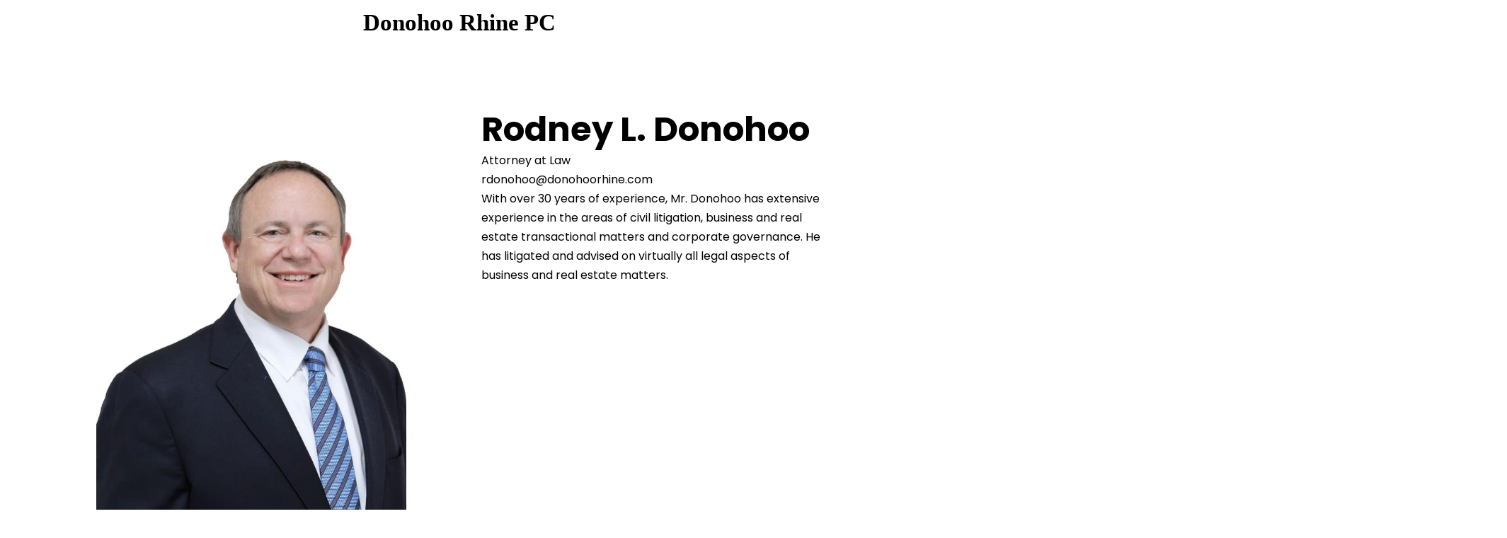

--- FILE ---
content_type: text/html; charset=UTF-8
request_url: https://www.donohoolaw.com/rodney-l-donohoo/
body_size: 16856
content:
<!doctype html>
<html lang="en-US">
<head>
	<meta charset="UTF-8">
	<meta name="viewport" content="width=device-width, initial-scale=1">
	<link rel="profile" href="https://gmpg.org/xfn/11">
	<title>Rodney L. Donohoo &#x2d; Donohoo Rhine PC</title>
<link crossorigin data-rocket-preconnect href="https://www.googletagmanager.com" rel="preconnect">
<script>
var theplus_ajax_url = "https://www.donohoorhine.com/wp-admin/admin-ajax.php";
		var theplus_ajax_post_url = "https://www.donohoorhine.com/wp-admin/admin-post.php";
		var theplus_nonce = "953f1c5c1d";
</script>
	<style>img:is([sizes="auto" i], [sizes^="auto," i]) { contain-intrinsic-size: 3000px 1500px }</style>
	
<!-- The SEO Framework by Sybre Waaijer -->
<meta name="robots" content="max-snippet:-1,max-image-preview:large,max-video-preview:-1" />
<link rel="canonical" href="https://www.donohoorhine.com/rodney-l-donohoo/" />
<meta name="description" content="With over 30 years of experience, Mr. Donohoo has extensive experience in the areas of civil litigation, business and real estate transactional matters and&#8230;" />
<meta property="og:type" content="website" />
<meta property="og:locale" content="en_US" />
<meta property="og:site_name" content="Donohoo Rhine PC" />
<meta property="og:title" content="Rodney L. Donohoo" />
<meta property="og:description" content="With over 30 years of experience, Mr. Donohoo has extensive experience in the areas of civil litigation, business and real estate transactional matters and corporate governance. He has litigated and&#8230;" />
<meta property="og:url" content="https://www.donohoorhine.com/rodney-l-donohoo/" />
<meta property="og:image" content="https://www.donohoorhine.com/wp-content/uploads/2025/07/IMG_4025-2-683x1024.jpeg" />
<meta name="twitter:card" content="summary_large_image" />
<meta name="twitter:title" content="Rodney L. Donohoo" />
<meta name="twitter:description" content="With over 30 years of experience, Mr. Donohoo has extensive experience in the areas of civil litigation, business and real estate transactional matters and corporate governance. He has litigated and&#8230;" />
<meta name="twitter:image" content="https://www.donohoorhine.com/wp-content/uploads/2025/07/IMG_4025-2-683x1024.jpeg" />
<script type="application/ld+json">{"@context":"https://schema.org","@graph":[{"@type":"WebSite","@id":"https://www.donohoorhine.com/#/schema/WebSite","url":"https://www.donohoorhine.com/","name":"Donohoo Rhine PC","inLanguage":"en-US","potentialAction":{"@type":"SearchAction","target":{"@type":"EntryPoint","urlTemplate":"https://www.donohoorhine.com/search/{search_term_string}/"},"query-input":"required name=search_term_string"},"publisher":{"@type":"Organization","@id":"https://www.donohoorhine.com/#/schema/Organization","name":"Donohoo Rhine PC","url":"https://www.donohoorhine.com/","logo":{"@type":"ImageObject","url":"https://www.donohoorhine.com/wp-content/uploads/2023/02/logo.png","contentUrl":"https://www.donohoorhine.com/wp-content/uploads/2023/02/logo.png","width":257,"height":55,"contentSize":"19452"}}},{"@type":"WebPage","@id":"https://www.donohoorhine.com/rodney-l-donohoo/","url":"https://www.donohoorhine.com/rodney-l-donohoo/","name":"Rodney L. Donohoo &#x2d; Donohoo Rhine PC","description":"With over 30 years of experience, Mr. Donohoo has extensive experience in the areas of civil litigation, business and real estate transactional matters and&#8230;","inLanguage":"en-US","isPartOf":{"@id":"https://www.donohoorhine.com/#/schema/WebSite"},"breadcrumb":{"@type":"BreadcrumbList","@id":"https://www.donohoorhine.com/#/schema/BreadcrumbList","itemListElement":[{"@type":"ListItem","position":1,"item":"https://www.donohoorhine.com/","name":"Donohoo Rhine PC"},{"@type":"ListItem","position":2,"name":"Rodney L. Donohoo"}]},"potentialAction":{"@type":"ReadAction","target":"https://www.donohoorhine.com/rodney-l-donohoo/"}}]}</script>
<!-- / The SEO Framework by Sybre Waaijer | 3.27ms meta | 0.36ms boot -->

<link rel='dns-prefetch' href='//www.donohoorhine.com' />
<link rel='dns-prefetch' href='//www.googletagmanager.com' />

<link rel="alternate" type="application/rss+xml" title="Donohoo Rhine PC &raquo; Feed" href="https://www.donohoorhine.com/feed/" />
<link rel="alternate" type="application/rss+xml" title="Donohoo Rhine PC &raquo; Comments Feed" href="https://www.donohoorhine.com/comments/feed/" />
<link rel='stylesheet' id='premium-addons-css' href='https://www.donohoorhine.com/wp-content/plugins/premium-addons-for-elementor/assets/frontend/min-css/premium-addons.min.css?ver=4.11.18' media='all' />
<style id='wp-emoji-styles-inline-css'>

	img.wp-smiley, img.emoji {
		display: inline !important;
		border: none !important;
		box-shadow: none !important;
		height: 1em !important;
		width: 1em !important;
		margin: 0 0.07em !important;
		vertical-align: -0.1em !important;
		background: none !important;
		padding: 0 !important;
	}
</style>
<style id='global-styles-inline-css'>
:root{--wp--preset--aspect-ratio--square: 1;--wp--preset--aspect-ratio--4-3: 4/3;--wp--preset--aspect-ratio--3-4: 3/4;--wp--preset--aspect-ratio--3-2: 3/2;--wp--preset--aspect-ratio--2-3: 2/3;--wp--preset--aspect-ratio--16-9: 16/9;--wp--preset--aspect-ratio--9-16: 9/16;--wp--preset--color--black: #000000;--wp--preset--color--cyan-bluish-gray: #abb8c3;--wp--preset--color--white: #ffffff;--wp--preset--color--pale-pink: #f78da7;--wp--preset--color--vivid-red: #cf2e2e;--wp--preset--color--luminous-vivid-orange: #ff6900;--wp--preset--color--luminous-vivid-amber: #fcb900;--wp--preset--color--light-green-cyan: #7bdcb5;--wp--preset--color--vivid-green-cyan: #00d084;--wp--preset--color--pale-cyan-blue: #8ed1fc;--wp--preset--color--vivid-cyan-blue: #0693e3;--wp--preset--color--vivid-purple: #9b51e0;--wp--preset--gradient--vivid-cyan-blue-to-vivid-purple: linear-gradient(135deg,rgba(6,147,227,1) 0%,rgb(155,81,224) 100%);--wp--preset--gradient--light-green-cyan-to-vivid-green-cyan: linear-gradient(135deg,rgb(122,220,180) 0%,rgb(0,208,130) 100%);--wp--preset--gradient--luminous-vivid-amber-to-luminous-vivid-orange: linear-gradient(135deg,rgba(252,185,0,1) 0%,rgba(255,105,0,1) 100%);--wp--preset--gradient--luminous-vivid-orange-to-vivid-red: linear-gradient(135deg,rgba(255,105,0,1) 0%,rgb(207,46,46) 100%);--wp--preset--gradient--very-light-gray-to-cyan-bluish-gray: linear-gradient(135deg,rgb(238,238,238) 0%,rgb(169,184,195) 100%);--wp--preset--gradient--cool-to-warm-spectrum: linear-gradient(135deg,rgb(74,234,220) 0%,rgb(151,120,209) 20%,rgb(207,42,186) 40%,rgb(238,44,130) 60%,rgb(251,105,98) 80%,rgb(254,248,76) 100%);--wp--preset--gradient--blush-light-purple: linear-gradient(135deg,rgb(255,206,236) 0%,rgb(152,150,240) 100%);--wp--preset--gradient--blush-bordeaux: linear-gradient(135deg,rgb(254,205,165) 0%,rgb(254,45,45) 50%,rgb(107,0,62) 100%);--wp--preset--gradient--luminous-dusk: linear-gradient(135deg,rgb(255,203,112) 0%,rgb(199,81,192) 50%,rgb(65,88,208) 100%);--wp--preset--gradient--pale-ocean: linear-gradient(135deg,rgb(255,245,203) 0%,rgb(182,227,212) 50%,rgb(51,167,181) 100%);--wp--preset--gradient--electric-grass: linear-gradient(135deg,rgb(202,248,128) 0%,rgb(113,206,126) 100%);--wp--preset--gradient--midnight: linear-gradient(135deg,rgb(2,3,129) 0%,rgb(40,116,252) 100%);--wp--preset--font-size--small: 13px;--wp--preset--font-size--medium: 20px;--wp--preset--font-size--large: 36px;--wp--preset--font-size--x-large: 42px;--wp--preset--spacing--20: 0.44rem;--wp--preset--spacing--30: 0.67rem;--wp--preset--spacing--40: 1rem;--wp--preset--spacing--50: 1.5rem;--wp--preset--spacing--60: 2.25rem;--wp--preset--spacing--70: 3.38rem;--wp--preset--spacing--80: 5.06rem;--wp--preset--shadow--natural: 6px 6px 9px rgba(0, 0, 0, 0.2);--wp--preset--shadow--deep: 12px 12px 50px rgba(0, 0, 0, 0.4);--wp--preset--shadow--sharp: 6px 6px 0px rgba(0, 0, 0, 0.2);--wp--preset--shadow--outlined: 6px 6px 0px -3px rgba(255, 255, 255, 1), 6px 6px rgba(0, 0, 0, 1);--wp--preset--shadow--crisp: 6px 6px 0px rgba(0, 0, 0, 1);}:root { --wp--style--global--content-size: 800px;--wp--style--global--wide-size: 1200px; }:where(body) { margin: 0; }.wp-site-blocks > .alignleft { float: left; margin-right: 2em; }.wp-site-blocks > .alignright { float: right; margin-left: 2em; }.wp-site-blocks > .aligncenter { justify-content: center; margin-left: auto; margin-right: auto; }:where(.wp-site-blocks) > * { margin-block-start: 24px; margin-block-end: 0; }:where(.wp-site-blocks) > :first-child { margin-block-start: 0; }:where(.wp-site-blocks) > :last-child { margin-block-end: 0; }:root { --wp--style--block-gap: 24px; }:root :where(.is-layout-flow) > :first-child{margin-block-start: 0;}:root :where(.is-layout-flow) > :last-child{margin-block-end: 0;}:root :where(.is-layout-flow) > *{margin-block-start: 24px;margin-block-end: 0;}:root :where(.is-layout-constrained) > :first-child{margin-block-start: 0;}:root :where(.is-layout-constrained) > :last-child{margin-block-end: 0;}:root :where(.is-layout-constrained) > *{margin-block-start: 24px;margin-block-end: 0;}:root :where(.is-layout-flex){gap: 24px;}:root :where(.is-layout-grid){gap: 24px;}.is-layout-flow > .alignleft{float: left;margin-inline-start: 0;margin-inline-end: 2em;}.is-layout-flow > .alignright{float: right;margin-inline-start: 2em;margin-inline-end: 0;}.is-layout-flow > .aligncenter{margin-left: auto !important;margin-right: auto !important;}.is-layout-constrained > .alignleft{float: left;margin-inline-start: 0;margin-inline-end: 2em;}.is-layout-constrained > .alignright{float: right;margin-inline-start: 2em;margin-inline-end: 0;}.is-layout-constrained > .aligncenter{margin-left: auto !important;margin-right: auto !important;}.is-layout-constrained > :where(:not(.alignleft):not(.alignright):not(.alignfull)){max-width: var(--wp--style--global--content-size);margin-left: auto !important;margin-right: auto !important;}.is-layout-constrained > .alignwide{max-width: var(--wp--style--global--wide-size);}body .is-layout-flex{display: flex;}.is-layout-flex{flex-wrap: wrap;align-items: center;}.is-layout-flex > :is(*, div){margin: 0;}body .is-layout-grid{display: grid;}.is-layout-grid > :is(*, div){margin: 0;}body{padding-top: 0px;padding-right: 0px;padding-bottom: 0px;padding-left: 0px;}a:where(:not(.wp-element-button)){text-decoration: underline;}:root :where(.wp-element-button, .wp-block-button__link){background-color: #32373c;border-width: 0;color: #fff;font-family: inherit;font-size: inherit;line-height: inherit;padding: calc(0.667em + 2px) calc(1.333em + 2px);text-decoration: none;}.has-black-color{color: var(--wp--preset--color--black) !important;}.has-cyan-bluish-gray-color{color: var(--wp--preset--color--cyan-bluish-gray) !important;}.has-white-color{color: var(--wp--preset--color--white) !important;}.has-pale-pink-color{color: var(--wp--preset--color--pale-pink) !important;}.has-vivid-red-color{color: var(--wp--preset--color--vivid-red) !important;}.has-luminous-vivid-orange-color{color: var(--wp--preset--color--luminous-vivid-orange) !important;}.has-luminous-vivid-amber-color{color: var(--wp--preset--color--luminous-vivid-amber) !important;}.has-light-green-cyan-color{color: var(--wp--preset--color--light-green-cyan) !important;}.has-vivid-green-cyan-color{color: var(--wp--preset--color--vivid-green-cyan) !important;}.has-pale-cyan-blue-color{color: var(--wp--preset--color--pale-cyan-blue) !important;}.has-vivid-cyan-blue-color{color: var(--wp--preset--color--vivid-cyan-blue) !important;}.has-vivid-purple-color{color: var(--wp--preset--color--vivid-purple) !important;}.has-black-background-color{background-color: var(--wp--preset--color--black) !important;}.has-cyan-bluish-gray-background-color{background-color: var(--wp--preset--color--cyan-bluish-gray) !important;}.has-white-background-color{background-color: var(--wp--preset--color--white) !important;}.has-pale-pink-background-color{background-color: var(--wp--preset--color--pale-pink) !important;}.has-vivid-red-background-color{background-color: var(--wp--preset--color--vivid-red) !important;}.has-luminous-vivid-orange-background-color{background-color: var(--wp--preset--color--luminous-vivid-orange) !important;}.has-luminous-vivid-amber-background-color{background-color: var(--wp--preset--color--luminous-vivid-amber) !important;}.has-light-green-cyan-background-color{background-color: var(--wp--preset--color--light-green-cyan) !important;}.has-vivid-green-cyan-background-color{background-color: var(--wp--preset--color--vivid-green-cyan) !important;}.has-pale-cyan-blue-background-color{background-color: var(--wp--preset--color--pale-cyan-blue) !important;}.has-vivid-cyan-blue-background-color{background-color: var(--wp--preset--color--vivid-cyan-blue) !important;}.has-vivid-purple-background-color{background-color: var(--wp--preset--color--vivid-purple) !important;}.has-black-border-color{border-color: var(--wp--preset--color--black) !important;}.has-cyan-bluish-gray-border-color{border-color: var(--wp--preset--color--cyan-bluish-gray) !important;}.has-white-border-color{border-color: var(--wp--preset--color--white) !important;}.has-pale-pink-border-color{border-color: var(--wp--preset--color--pale-pink) !important;}.has-vivid-red-border-color{border-color: var(--wp--preset--color--vivid-red) !important;}.has-luminous-vivid-orange-border-color{border-color: var(--wp--preset--color--luminous-vivid-orange) !important;}.has-luminous-vivid-amber-border-color{border-color: var(--wp--preset--color--luminous-vivid-amber) !important;}.has-light-green-cyan-border-color{border-color: var(--wp--preset--color--light-green-cyan) !important;}.has-vivid-green-cyan-border-color{border-color: var(--wp--preset--color--vivid-green-cyan) !important;}.has-pale-cyan-blue-border-color{border-color: var(--wp--preset--color--pale-cyan-blue) !important;}.has-vivid-cyan-blue-border-color{border-color: var(--wp--preset--color--vivid-cyan-blue) !important;}.has-vivid-purple-border-color{border-color: var(--wp--preset--color--vivid-purple) !important;}.has-vivid-cyan-blue-to-vivid-purple-gradient-background{background: var(--wp--preset--gradient--vivid-cyan-blue-to-vivid-purple) !important;}.has-light-green-cyan-to-vivid-green-cyan-gradient-background{background: var(--wp--preset--gradient--light-green-cyan-to-vivid-green-cyan) !important;}.has-luminous-vivid-amber-to-luminous-vivid-orange-gradient-background{background: var(--wp--preset--gradient--luminous-vivid-amber-to-luminous-vivid-orange) !important;}.has-luminous-vivid-orange-to-vivid-red-gradient-background{background: var(--wp--preset--gradient--luminous-vivid-orange-to-vivid-red) !important;}.has-very-light-gray-to-cyan-bluish-gray-gradient-background{background: var(--wp--preset--gradient--very-light-gray-to-cyan-bluish-gray) !important;}.has-cool-to-warm-spectrum-gradient-background{background: var(--wp--preset--gradient--cool-to-warm-spectrum) !important;}.has-blush-light-purple-gradient-background{background: var(--wp--preset--gradient--blush-light-purple) !important;}.has-blush-bordeaux-gradient-background{background: var(--wp--preset--gradient--blush-bordeaux) !important;}.has-luminous-dusk-gradient-background{background: var(--wp--preset--gradient--luminous-dusk) !important;}.has-pale-ocean-gradient-background{background: var(--wp--preset--gradient--pale-ocean) !important;}.has-electric-grass-gradient-background{background: var(--wp--preset--gradient--electric-grass) !important;}.has-midnight-gradient-background{background: var(--wp--preset--gradient--midnight) !important;}.has-small-font-size{font-size: var(--wp--preset--font-size--small) !important;}.has-medium-font-size{font-size: var(--wp--preset--font-size--medium) !important;}.has-large-font-size{font-size: var(--wp--preset--font-size--large) !important;}.has-x-large-font-size{font-size: var(--wp--preset--font-size--x-large) !important;}
:root :where(.wp-block-pullquote){font-size: 1.5em;line-height: 1.6;}
</style>
<link rel='stylesheet' id='theplus-plus-extra-adv-plus-extra-adv-css' href='//www.donohoorhine.com/wp-content/plugins/the-plus-addons-for-elementor-page-builder/assets/css/main/plus-extra-adv/plus-extra-adv.min.css?ver=1759944580' media='all' />
<link data-minify="1" rel='stylesheet' id='theplus-plus-alignmnet-plus-extra-adv-css' href='https://www.donohoorhine.com/wp-content/cache/min/1/wp-content/plugins/the-plus-addons-for-elementor-page-builder/assets/css/main/plus-extra-adv/plus-alignmnet.css?ver=1759946067' media='all' />
<link data-minify="1" rel='stylesheet' id='theplus-plus-tabs-tours-tabs-tours-css' href='https://www.donohoorhine.com/wp-content/cache/min/1/wp-content/plugins/theplus_elementor_addon/assets/css/main/tabs-tours/plus-tabs-tours.css?ver=1759946067' media='all' />
<link data-minify="1" rel='stylesheet' id='hello-elementor-css' href='https://www.donohoorhine.com/wp-content/cache/min/1/wp-content/themes/hello-elementor/assets/css/reset.css?ver=1759946067' media='all' />
<link data-minify="1" rel='stylesheet' id='hello-elementor-theme-style-css' href='https://www.donohoorhine.com/wp-content/cache/min/1/wp-content/themes/hello-elementor/assets/css/theme.css?ver=1759946067' media='all' />
<link data-minify="1" rel='stylesheet' id='hello-elementor-header-footer-css' href='https://www.donohoorhine.com/wp-content/cache/min/1/wp-content/themes/hello-elementor/assets/css/header-footer.css?ver=1759946067' media='all' />
<link rel='stylesheet' id='elementor-frontend-css' href='https://www.donohoorhine.com/wp-content/uploads/elementor/css/custom-frontend.min.css?ver=1759944332' media='all' />
<link rel='stylesheet' id='elementor-post-7-css' href='https://www.donohoorhine.com/wp-content/uploads/elementor/css/post-7.css?ver=1759944332' media='all' />
<link rel='stylesheet' id='widget-image-css' href='https://www.donohoorhine.com/wp-content/plugins/elementor/assets/css/widget-image.min.css?ver=3.30.2' media='all' />
<link rel='stylesheet' id='widget-nav-menu-css' href='https://www.donohoorhine.com/wp-content/uploads/elementor/css/custom-pro-widget-nav-menu.min.css?ver=1759944332' media='all' />
<link rel='stylesheet' id='e-animation-float-css' href='https://www.donohoorhine.com/wp-content/plugins/elementor/assets/lib/animations/styles/e-animation-float.min.css?ver=3.30.2' media='all' />
<link rel='stylesheet' id='widget-spacer-css' href='https://www.donohoorhine.com/wp-content/plugins/elementor/assets/css/widget-spacer.min.css?ver=3.30.2' media='all' />
<link rel='stylesheet' id='widget-heading-css' href='https://www.donohoorhine.com/wp-content/plugins/elementor/assets/css/widget-heading.min.css?ver=3.30.2' media='all' />
<link rel='stylesheet' id='widget-icon-list-css' href='https://www.donohoorhine.com/wp-content/uploads/elementor/css/custom-widget-icon-list.min.css?ver=1759944332' media='all' />
<link rel='stylesheet' id='widget-social-icons-css' href='https://www.donohoorhine.com/wp-content/plugins/elementor/assets/css/widget-social-icons.min.css?ver=3.30.2' media='all' />
<link rel='stylesheet' id='e-apple-webkit-css' href='https://www.donohoorhine.com/wp-content/uploads/elementor/css/custom-apple-webkit.min.css?ver=1759944332' media='all' />
<link data-minify="1" rel='stylesheet' id='elementor-icons-css' href='https://www.donohoorhine.com/wp-content/cache/min/1/wp-content/plugins/elementor/assets/lib/eicons/css/elementor-icons.min.css?ver=1759946067' media='all' />
<link rel='stylesheet' id='uael-frontend-css' href='https://www.donohoorhine.com/wp-content/plugins/ultimate-elementor/assets/min-css/uael-frontend.min.css?ver=1.40.1' media='all' />
<link rel='stylesheet' id='uael-teammember-social-icons-css' href='https://www.donohoorhine.com/wp-content/plugins/elementor/assets/css/widget-social-icons.min.css?ver=3.24.0' media='all' />
<link data-minify="1" rel='stylesheet' id='uael-social-share-icons-brands-css' href='https://www.donohoorhine.com/wp-content/cache/min/1/wp-content/plugins/elementor/assets/lib/font-awesome/css/brands.css?ver=1759946067' media='all' />
<link data-minify="1" rel='stylesheet' id='uael-social-share-icons-fontawesome-css' href='https://www.donohoorhine.com/wp-content/cache/min/1/wp-content/plugins/elementor/assets/lib/font-awesome/css/fontawesome.css?ver=1759946067' media='all' />
<link data-minify="1" rel='stylesheet' id='uael-nav-menu-icons-css' href='https://www.donohoorhine.com/wp-content/cache/min/1/wp-content/plugins/elementor/assets/lib/font-awesome/css/solid.css?ver=1759946067' media='all' />
<link rel='stylesheet' id='widget-divider-css' href='https://www.donohoorhine.com/wp-content/plugins/elementor/assets/css/widget-divider.min.css?ver=3.30.2' media='all' />
<link rel='stylesheet' id='elementor-post-257-css' href='https://www.donohoorhine.com/wp-content/uploads/elementor/css/post-257.css?ver=1759944580' media='all' />
<link rel='stylesheet' id='elementor-post-53-css' href='https://www.donohoorhine.com/wp-content/uploads/elementor/css/post-53.css?ver=1759944345' media='all' />
<link rel='stylesheet' id='elementor-post-63-css' href='https://www.donohoorhine.com/wp-content/uploads/elementor/css/post-63.css?ver=1759944345' media='all' />
<link data-minify="1" rel='stylesheet' id='fluentform-elementor-widget-css' href='https://www.donohoorhine.com/wp-content/cache/min/1/wp-content/plugins/fluentform/assets/css/fluent-forms-elementor-widget.css?ver=1759946068' media='all' />
<style id='rocket-lazyload-inline-css'>
.rll-youtube-player{position:relative;padding-bottom:56.23%;height:0;overflow:hidden;max-width:100%;}.rll-youtube-player:focus-within{outline: 2px solid currentColor;outline-offset: 5px;}.rll-youtube-player iframe{position:absolute;top:0;left:0;width:100%;height:100%;z-index:100;background:0 0}.rll-youtube-player img{bottom:0;display:block;left:0;margin:auto;max-width:100%;width:100%;position:absolute;right:0;top:0;border:none;height:auto;-webkit-transition:.4s all;-moz-transition:.4s all;transition:.4s all}.rll-youtube-player img:hover{-webkit-filter:brightness(75%)}.rll-youtube-player .play{height:100%;width:100%;left:0;top:0;position:absolute;background:url(https://www.donohoorhine.com/wp-content/plugins/wp-rocket/assets/img/youtube.png) no-repeat center;background-color: transparent !important;cursor:pointer;border:none;}.wp-embed-responsive .wp-has-aspect-ratio .rll-youtube-player{position:absolute;padding-bottom:0;width:100%;height:100%;top:0;bottom:0;left:0;right:0}
</style>
<link data-minify="1" rel='stylesheet' id='elementor-gf-local-poppins-css' href='https://www.donohoorhine.com/wp-content/cache/min/1/wp-content/uploads/elementor/google-fonts/css/poppins.css?ver=1759946068' media='all' />
<link data-minify="1" rel='stylesheet' id='elementor-gf-local-roboto-css' href='https://www.donohoorhine.com/wp-content/cache/min/1/wp-content/uploads/elementor/google-fonts/css/roboto.css?ver=1759946068' media='all' />
<link data-minify="1" rel='stylesheet' id='elementor-gf-local-montserrat-css' href='https://www.donohoorhine.com/wp-content/cache/min/1/wp-content/uploads/elementor/google-fonts/css/montserrat.css?ver=1759946068' media='all' />
<link rel='stylesheet' id='elementor-icons-shared-0-css' href='https://www.donohoorhine.com/wp-content/plugins/elementor/assets/lib/font-awesome/css/fontawesome.min.css?ver=5.15.3' media='all' />
<link data-minify="1" rel='stylesheet' id='elementor-icons-fa-solid-css' href='https://www.donohoorhine.com/wp-content/cache/min/1/wp-content/plugins/elementor/assets/lib/font-awesome/css/solid.min.css?ver=1759946068' media='all' />
<link data-minify="1" rel='stylesheet' id='elementor-icons-fa-brands-css' href='https://www.donohoorhine.com/wp-content/cache/min/1/wp-content/plugins/elementor/assets/lib/font-awesome/css/brands.min.css?ver=1759946068' media='all' />
<script src="https://www.donohoorhine.com/wp-includes/js/jquery/jquery.min.js?ver=3.7.1" id="jquery-core-js" data-rocket-defer defer></script>


<!-- Google tag (gtag.js) snippet added by Site Kit -->
<!-- Google Analytics snippet added by Site Kit -->
<script src="https://www.googletagmanager.com/gtag/js?id=G-J3SMJX9CFM" id="google_gtagjs-js" async></script>
<script id="google_gtagjs-js-after">
window.dataLayer = window.dataLayer || [];function gtag(){dataLayer.push(arguments);}
gtag("set","linker",{"domains":["www.donohoorhine.com"]});
gtag("js", new Date());
gtag("set", "developer_id.dZTNiMT", true);
gtag("config", "G-J3SMJX9CFM");
</script>
<link rel="https://api.w.org/" href="https://www.donohoorhine.com/wp-json/" /><link rel="alternate" title="JSON" type="application/json" href="https://www.donohoorhine.com/wp-json/wp/v2/pages/257" /><link rel="EditURI" type="application/rsd+xml" title="RSD" href="https://www.donohoorhine.com/xmlrpc.php?rsd" />
<link rel="alternate" title="oEmbed (JSON)" type="application/json+oembed" href="https://www.donohoorhine.com/wp-json/oembed/1.0/embed?url=https%3A%2F%2Fwww.donohoorhine.com%2Frodney-l-donohoo%2F" />
<link rel="alternate" title="oEmbed (XML)" type="text/xml+oembed" href="https://www.donohoorhine.com/wp-json/oembed/1.0/embed?url=https%3A%2F%2Fwww.donohoorhine.com%2Frodney-l-donohoo%2F&#038;format=xml" />
<meta name="generator" content="Site Kit by Google 1.158.0" /><meta name="generator" content="Elementor 3.30.2; features: additional_custom_breakpoints; settings: css_print_method-external, google_font-enabled, font_display-swap">
			<style>
				.e-con.e-parent:nth-of-type(n+4):not(.e-lazyloaded):not(.e-no-lazyload),
				.e-con.e-parent:nth-of-type(n+4):not(.e-lazyloaded):not(.e-no-lazyload) * {
					background-image: none !important;
				}
				@media screen and (max-height: 1024px) {
					.e-con.e-parent:nth-of-type(n+3):not(.e-lazyloaded):not(.e-no-lazyload),
					.e-con.e-parent:nth-of-type(n+3):not(.e-lazyloaded):not(.e-no-lazyload) * {
						background-image: none !important;
					}
				}
				@media screen and (max-height: 640px) {
					.e-con.e-parent:nth-of-type(n+2):not(.e-lazyloaded):not(.e-no-lazyload),
					.e-con.e-parent:nth-of-type(n+2):not(.e-lazyloaded):not(.e-no-lazyload) * {
						background-image: none !important;
					}
				}
			</style>
			<link rel="icon" href="https://www.donohoorhine.com/wp-content/uploads/2023/02/logo-150x55.png" sizes="32x32" />
<link rel="icon" href="https://www.donohoorhine.com/wp-content/uploads/2023/02/logo.png" sizes="192x192" />
<link rel="apple-touch-icon" href="https://www.donohoorhine.com/wp-content/uploads/2023/02/logo.png" />
<meta name="msapplication-TileImage" content="https://www.donohoorhine.com/wp-content/uploads/2023/02/logo.png" />
<noscript><style id="rocket-lazyload-nojs-css">.rll-youtube-player, [data-lazy-src]{display:none !important;}</style></noscript><meta name="generator" content="WP Rocket 3.19.3" data-wpr-features="wpr_defer_js wpr_minify_concatenate_js wpr_lazyload_images wpr_lazyload_iframes wpr_preconnect_external_domains wpr_minify_css wpr_preload_links wpr_desktop" /></head>
<body class="wp-singular page-template-default page page-id-257 wp-custom-logo wp-embed-responsive wp-theme-hello-elementor eio-default hello-elementor-default elementor-default elementor-kit-7 elementor-page elementor-page-257">


<a class="skip-link screen-reader-text" href="#content">Skip to content</a>

		<div  data-elementor-type="header" data-elementor-id="53" class="elementor elementor-53 elementor-location-header" data-elementor-post-type="elementor_library">
			<div  class="elementor-element elementor-element-d06c77b e-con-full e-flex e-con e-parent" data-id="d06c77b" data-element_type="container">
				<div  class="elementor-element elementor-element-faa7392 elementor-widget-mobile__width-initial elementor-widget elementor-widget-image" data-id="faa7392" data-element_type="widget" data-widget_type="image.default">
				<div class="elementor-widget-container">
																<a href="https://www.donohoorhine.com/">
							<img fetchpriority="high" width="800" height="126" src="data:image/svg+xml,%3Csvg%20xmlns='http://www.w3.org/2000/svg'%20viewBox='0%200%20800%20126'%3E%3C/svg%3E" class="attachment-large size-large wp-image-1201" alt="" data-lazy-src="https://www.donohoorhine.com/wp-content/uploads/2023/02/Donohoo-Rhine-PC.svg" /><noscript><img fetchpriority="high" width="800" height="126" src="https://www.donohoorhine.com/wp-content/uploads/2023/02/Donohoo-Rhine-PC.svg" class="attachment-large size-large wp-image-1201" alt="" /></noscript>								</a>
															</div>
				</div>
				<div class="elementor-element elementor-element-c3a4c2e elementor-nav-menu--stretch elementor-nav-menu__align-end elementor-widget-laptop__width-initial elementor-widget-tablet_extra__width-initial elementor-nav-menu--dropdown-tablet elementor-nav-menu__text-align-aside elementor-nav-menu--toggle elementor-nav-menu--burger elementor-widget elementor-widget-nav-menu" data-id="c3a4c2e" data-element_type="widget" data-settings="{&quot;full_width&quot;:&quot;stretch&quot;,&quot;layout&quot;:&quot;horizontal&quot;,&quot;submenu_icon&quot;:{&quot;value&quot;:&quot;&lt;i class=\&quot;fas fa-caret-down\&quot;&gt;&lt;\/i&gt;&quot;,&quot;library&quot;:&quot;fa-solid&quot;},&quot;toggle&quot;:&quot;burger&quot;}" data-widget_type="nav-menu.default">
				<div class="elementor-widget-container">
								<nav aria-label="Menu" class="elementor-nav-menu--main elementor-nav-menu__container elementor-nav-menu--layout-horizontal e--pointer-none">
				<ul id="menu-1-c3a4c2e" class="elementor-nav-menu"><li class="menu-item menu-item-type-post_type menu-item-object-page menu-item-home menu-item-28"><a href="https://www.donohoorhine.com/" class="elementor-item">Home</a></li>
<li class="menu-item menu-item-type-post_type menu-item-object-page current-menu-ancestor current-menu-parent current_page_parent current_page_ancestor menu-item-has-children menu-item-30"><a href="https://www.donohoorhine.com/about/" class="elementor-item">About</a>
<ul class="sub-menu elementor-nav-menu--dropdown">
	<li class="menu-item menu-item-type-post_type menu-item-object-page current-menu-item page_item page-item-257 current_page_item menu-item-743"><a href="https://www.donohoorhine.com/rodney-l-donohoo/" aria-current="page" class="elementor-sub-item elementor-item-active">Rodney L. Donohoo</a></li>
	<li class="menu-item menu-item-type-post_type menu-item-object-page menu-item-742"><a href="https://www.donohoorhine.com/kevin-t-rhine/" class="elementor-sub-item">Kevin T. Rhine</a></li>
	<li class="menu-item menu-item-type-post_type menu-item-object-page menu-item-741"><a href="https://www.donohoorhine.com/uziel-carbajal/" class="elementor-sub-item">Uziel Carbajal</a></li>
</ul>
</li>
<li class="menu-item menu-item-type-post_type menu-item-object-page menu-item-has-children menu-item-32"><a href="https://www.donohoorhine.com/areas-of-practice/" class="elementor-item">Areas of Practice</a>
<ul class="sub-menu elementor-nav-menu--dropdown">
	<li class="menu-item menu-item-type-post_type menu-item-object-page menu-item-34"><a href="https://www.donohoorhine.com/areas-of-practice/litigation/" class="elementor-sub-item">Litigation</a></li>
	<li class="menu-item menu-item-type-post_type menu-item-object-page menu-item-33"><a href="https://www.donohoorhine.com/areas-of-practice/business-transaction/" class="elementor-sub-item">Business Transaction</a></li>
</ul>
</li>
<li class="menu-item menu-item-type-post_type menu-item-object-page menu-item-35"><a href="https://www.donohoorhine.com/contact/" class="elementor-item">Contact</a></li>
<li class="menu-item menu-item-type-post_type menu-item-object-page menu-item-36"><a href="https://www.donohoorhine.com/request-appointment/" class="elementor-item">Request Appointment</a></li>
</ul>			</nav>
					<div class="elementor-menu-toggle" role="button" tabindex="0" aria-label="Menu Toggle" aria-expanded="false">
			<i aria-hidden="true" role="presentation" class="elementor-menu-toggle__icon--open eicon-menu-bar"></i><i aria-hidden="true" role="presentation" class="elementor-menu-toggle__icon--close eicon-close"></i>		</div>
					<nav class="elementor-nav-menu--dropdown elementor-nav-menu__container" aria-hidden="true">
				<ul id="menu-2-c3a4c2e" class="elementor-nav-menu"><li class="menu-item menu-item-type-post_type menu-item-object-page menu-item-home menu-item-28"><a href="https://www.donohoorhine.com/" class="elementor-item" tabindex="-1">Home</a></li>
<li class="menu-item menu-item-type-post_type menu-item-object-page current-menu-ancestor current-menu-parent current_page_parent current_page_ancestor menu-item-has-children menu-item-30"><a href="https://www.donohoorhine.com/about/" class="elementor-item" tabindex="-1">About</a>
<ul class="sub-menu elementor-nav-menu--dropdown">
	<li class="menu-item menu-item-type-post_type menu-item-object-page current-menu-item page_item page-item-257 current_page_item menu-item-743"><a href="https://www.donohoorhine.com/rodney-l-donohoo/" aria-current="page" class="elementor-sub-item elementor-item-active" tabindex="-1">Rodney L. Donohoo</a></li>
	<li class="menu-item menu-item-type-post_type menu-item-object-page menu-item-742"><a href="https://www.donohoorhine.com/kevin-t-rhine/" class="elementor-sub-item" tabindex="-1">Kevin T. Rhine</a></li>
	<li class="menu-item menu-item-type-post_type menu-item-object-page menu-item-741"><a href="https://www.donohoorhine.com/uziel-carbajal/" class="elementor-sub-item" tabindex="-1">Uziel Carbajal</a></li>
</ul>
</li>
<li class="menu-item menu-item-type-post_type menu-item-object-page menu-item-has-children menu-item-32"><a href="https://www.donohoorhine.com/areas-of-practice/" class="elementor-item" tabindex="-1">Areas of Practice</a>
<ul class="sub-menu elementor-nav-menu--dropdown">
	<li class="menu-item menu-item-type-post_type menu-item-object-page menu-item-34"><a href="https://www.donohoorhine.com/areas-of-practice/litigation/" class="elementor-sub-item" tabindex="-1">Litigation</a></li>
	<li class="menu-item menu-item-type-post_type menu-item-object-page menu-item-33"><a href="https://www.donohoorhine.com/areas-of-practice/business-transaction/" class="elementor-sub-item" tabindex="-1">Business Transaction</a></li>
</ul>
</li>
<li class="menu-item menu-item-type-post_type menu-item-object-page menu-item-35"><a href="https://www.donohoorhine.com/contact/" class="elementor-item" tabindex="-1">Contact</a></li>
<li class="menu-item menu-item-type-post_type menu-item-object-page menu-item-36"><a href="https://www.donohoorhine.com/request-appointment/" class="elementor-item" tabindex="-1">Request Appointment</a></li>
</ul>			</nav>
						</div>
				</div>
				<div  class="elementor-element elementor-element-595c42a elementor-hidden-tablet elementor-hidden-mobile elementor-widget-mobile_extra__width-initial elementor-hidden-mobile_extra elementor-tablet_extra-align-center elementor-hidden-tablet_extra elementor-widget elementor-widget-button" data-id="595c42a" data-element_type="widget" data-widget_type="button.default">
				<div class="elementor-widget-container">
									<div class="elementor-button-wrapper">
					<a class="elementor-button elementor-button-link elementor-size-sm elementor-animation-float" href="tel:8589143349">
						<span class="elementor-button-content-wrapper">
									<span class="elementor-button-text">(858) 914-3394</span>
					</span>
					</a>
				</div>
								</div>
				</div>
				</div>
				</div>
		
<main  id="content" class="site-main post-257 page type-page status-publish hentry">

	
	<div  class="page-content">
				<div  data-elementor-type="wp-page" data-elementor-id="257" class="elementor elementor-257" data-elementor-post-type="page">
				<div class="elementor-element elementor-element-1579cad3 e-flex e-con-boxed e-con e-parent" data-id="1579cad3" data-element_type="container">
					<div class="e-con-inner">
		<div class="elementor-element elementor-element-6eb2119f e-con-full e-flex e-con e-child" data-id="6eb2119f" data-element_type="container" data-settings="{&quot;background_background&quot;:&quot;classic&quot;}">
				<div class="elementor-element elementor-element-6e44b990 elementor-widget elementor-widget-image" data-id="6e44b990" data-element_type="widget" data-widget_type="image.default">
				<div class="elementor-widget-container">
															<img decoding="async" width="683" height="1024" src="data:image/svg+xml,%3Csvg%20xmlns='http://www.w3.org/2000/svg'%20viewBox='0%200%20683%201024'%3E%3C/svg%3E" class="attachment-large size-large wp-image-1225" alt="Headshot of Rodney L. Donohoo" data-lazy-srcset="https://www.donohoorhine.com/wp-content/uploads/2025/07/IMG_4025-2-683x1024.jpeg 683w, https://www.donohoorhine.com/wp-content/uploads/2025/07/IMG_4025-2-200x300.jpeg 200w, https://www.donohoorhine.com/wp-content/uploads/2025/07/IMG_4025-2-768x1152.jpeg 768w, https://www.donohoorhine.com/wp-content/uploads/2025/07/IMG_4025-2-1024x1536.jpeg 1024w, https://www.donohoorhine.com/wp-content/uploads/2025/07/IMG_4025-2-1366x2048.jpeg 1366w, https://www.donohoorhine.com/wp-content/uploads/2025/07/IMG_4025-2-scaled.jpeg 1707w" data-lazy-sizes="(max-width: 683px) 100vw, 683px" data-lazy-src="https://www.donohoorhine.com/wp-content/uploads/2025/07/IMG_4025-2-683x1024.jpeg" /><noscript><img decoding="async" width="683" height="1024" src="https://www.donohoorhine.com/wp-content/uploads/2025/07/IMG_4025-2-683x1024.jpeg" class="attachment-large size-large wp-image-1225" alt="Headshot of Rodney L. Donohoo" srcset="https://www.donohoorhine.com/wp-content/uploads/2025/07/IMG_4025-2-683x1024.jpeg 683w, https://www.donohoorhine.com/wp-content/uploads/2025/07/IMG_4025-2-200x300.jpeg 200w, https://www.donohoorhine.com/wp-content/uploads/2025/07/IMG_4025-2-768x1152.jpeg 768w, https://www.donohoorhine.com/wp-content/uploads/2025/07/IMG_4025-2-1024x1536.jpeg 1024w, https://www.donohoorhine.com/wp-content/uploads/2025/07/IMG_4025-2-1366x2048.jpeg 1366w, https://www.donohoorhine.com/wp-content/uploads/2025/07/IMG_4025-2-scaled.jpeg 1707w" sizes="(max-width: 683px) 100vw, 683px" /></noscript>															</div>
				</div>
				</div>
		<div class="elementor-element elementor-element-6ff90506 e-con-full e-flex e-con e-child" data-id="6ff90506" data-element_type="container" data-settings="{&quot;background_background&quot;:&quot;classic&quot;}">
				<div class="elementor-element elementor-element-128ce01e elementor-widget elementor-widget-heading" data-id="128ce01e" data-element_type="widget" data-widget_type="heading.default">
				<div class="elementor-widget-container">
					<h2 class="elementor-heading-title elementor-size-default">Rodney L. Donohoo</h2>				</div>
				</div>
				<div class="elementor-element elementor-element-76dd7ae elementor-icon-list--layout-traditional elementor-list-item-link-full_width elementor-widget elementor-widget-icon-list" data-id="76dd7ae" data-element_type="widget" data-widget_type="icon-list.default">
				<div class="elementor-widget-container">
							<ul class="elementor-icon-list-items">
							<li class="elementor-icon-list-item">
										<span class="elementor-icon-list-text">Attorney at Law</span>
									</li>
								<li class="elementor-icon-list-item">
											<a href="mailto:rdonohoo@donohoorhine.com%20">

											<span class="elementor-icon-list-text">rdonohoo@donohoorhine.com </span>
											</a>
									</li>
						</ul>
						</div>
				</div>
				<div class="elementor-element elementor-element-6e36a5fa elementor-widget elementor-widget-text-editor" data-id="6e36a5fa" data-element_type="widget" data-widget_type="text-editor.default">
				<div class="elementor-widget-container">
									<p>With over 30 years of experience, Mr. Donohoo has extensive experience in the areas of civil litigation, business and real estate transactional matters and corporate governance. He has litigated and advised on virtually all legal aspects of business and real estate matters.</p>								</div>
				</div>
				</div>
					</div>
				</div>
		<div class="elementor-element elementor-element-8649947 e-flex e-con-boxed e-con e-parent" data-id="8649947" data-element_type="container">
					<div class="e-con-inner">
		<div class="elementor-element elementor-element-3193504 e-flex e-con-boxed e-con e-child" data-id="3193504" data-element_type="container">
					<div class="e-con-inner">
		<div class="elementor-element elementor-element-c070325 e-flex e-con-boxed e-con e-child" data-id="c070325" data-element_type="container">
					<div class="e-con-inner">
				<div class="elementor-element elementor-element-eb84065 elementor-widget elementor-widget-text-editor" data-id="eb84065" data-element_type="widget" data-widget_type="text-editor.default">
				<div class="elementor-widget-container">
									<p>Mr. Donohoo’s litigation and trial practice has included complex civil litigation, partnership and shareholder disputes, contract disputes, commercial litigation, intellectual property litigation, construction litigation, insurance litigation, accounting litigation, labor and employment litigation, real property and homeowners’ association litigation.  Mr. Donohoo has represented clients through arbitration and trial throughout California and beyond, including serving as pro hac vice counsel in litigation in Nevada and Iowa.  Mr. Donohoo has obtained numerous multi-million-dollar settlements, verdicts and judgments for his clients.  Conversely, he has successfully defended clients facing large claims.   Mr. Donohoo has served as appellate counsel for matters pending before the Ninth Circuit Court of Appeals and California District Courts of Appeal.  </p><p>Mr. Donohoo has also represented clients on professional license matters in administrative law hearings.  Further, having a law enforcement background, Mr. Donohoo has represented federal and local law enforcement officers in internal affairs hearings with various agencies.</p><p>In addition to litigation matters, Mr. Donohoo has extensive experience providing transactional and corporate governance services to clients engaged in a wide range of professions, businesses and industries.  Such services have included business formation, advising on director and shareholder matters, preparing buy-sell and shareholder agreements, preparation of sales and vendor contracts, and preparing independent contractor and employment agreements.  Mr. Donohoo has also represented clients in the acquisition and sale of their businesses, including preparation of asset and stock purchase agreements.</p><p>Mr. Donohoo previously served as outside general counsel for over 15 years to an international insured shipping company in the jewelry industry, from the date of its formation through its sale to a Fortune 50 company.  In that capacity, he handled all matters of corporate governance, insurance claims and the supervision of outside litigation counsel throughout the United States.</p>								</div>
				</div>
					</div>
				</div>
		<div class="elementor-element elementor-element-b86376c e-flex e-con-boxed e-con e-child" data-id="b86376c" data-element_type="container">
					<div class="e-con-inner">
				<div class="elementor-element elementor-element-6e2dcfa elementor-widget elementor-widget-text-editor" data-id="6e2dcfa" data-element_type="widget" data-widget_type="text-editor.default">
				<div class="elementor-widget-container">
									<p>As both agent and legal counsel, Mr. Donohoo has previously represented professional mixed martial athletes, including UFC Hall of Fame Champion Ken Shamrock as well other as UFC fighters. Mr. Donohoo also previously represented numerous fight promotions. </p><p>Mr. Donohoo attended California Western School of Law on a full merit scholarship, where he received his Juris Doctor in 1989, with magna cum laude honors. While attending law school, Mr. Donohoo served as Managing Editor of CWSL Law Review and International Journal and was a judicial extern to Presiding Justice Daniel Kramer of the Fourth District Court of Appeal, Division 01. Attending on an Alaska Peace Officers Association Scholarship, Mr. Donohoo received a Bachelor of Arts degree in Justice in 1986 from the University of Alaska Anchorage, graduating with cum laude honors.  Mr. Donohoo previously served as a police officer in Alaska, where he also served in the capacity of fire, emergency medical services and search as rescue.</p><p>Mr. Donohoo previously practiced at a leading San Diego antitrust and complex business litigation law firm, where he practiced extensively as litigation counsel in accounting malpractice and banking litigation matters for the federal government office of the Resolution Trust Corporation. Thereafter, Mr. Donohoo served as the Managing Partner of the San Diego office of an Orange County based insurance defense law firm, expanding their practice into the area of business litigation and transactional work. In 2000, Mr. Donohoo went on to form the Law Offices of Rodney L. Donohoo, APC to offer transactional and litigation services to businesses throughout Southern California.</p><p>Outside his legal practice, Mr. Donohoo currently enjoys serving his community in the United States Coast Guard Auxiliary, serving in surface operations and as Chief of Staff elect for the Southern District Area.  Mr. Donohoo also continues to enjoy mixed martial arts, serving as a licensed official with the California Amateur Mixed Martial Arts Organization.  Mr. Donohoo actively trains in the sport of jiu jitsu.</p>								</div>
				</div>
					</div>
				</div>
					</div>
				</div>
					</div>
				</div>
		<div class="elementor-element elementor-element-91570f4 e-flex e-con-boxed e-con e-parent" data-id="91570f4" data-element_type="container">
					<div class="e-con-inner">
		<div class="elementor-element elementor-element-ea83c97 e-flex e-con-boxed e-con e-child" data-id="ea83c97" data-element_type="container">
					<div class="e-con-inner">
		<div class="elementor-element elementor-element-a8a8d44 e-flex e-con-boxed e-con e-child" data-id="a8a8d44" data-element_type="container">
					<div class="e-con-inner">
				<div class="elementor-element elementor-element-efd7abd elementor-widget elementor-widget-heading" data-id="efd7abd" data-element_type="widget" data-widget_type="heading.default">
				<div class="elementor-widget-container">
					<h2 class="elementor-heading-title elementor-size-default">EDUCATION</h2>				</div>
				</div>
				<div class="elementor-element elementor-element-4f5ba41 elementor-widget elementor-widget-text-editor" data-id="4f5ba41" data-element_type="widget" data-widget_type="text-editor.default">
				<div class="elementor-widget-container">
									<p>California Western School of Law, San Diego, California, Magna Cum Laude</p><ul><li>J.D. 1989</li><li>Full Merit Scholarship Recipient</li><li>Managing Editor, CWSL Law Review and International Law Journal</li></ul><p> </p><p>University of Alaska, Anchorage</p><ul><li>Bachelor of Arts, Justice, Cum Laude</li><li>Alaska Peace Officer Scholarship Recipient</li></ul>								</div>
				</div>
				<div class="elementor-element elementor-element-92651e6 elementor-widget-divider--view-line elementor-widget elementor-widget-divider" data-id="92651e6" data-element_type="widget" data-widget_type="divider.default">
				<div class="elementor-widget-container">
							<div class="elementor-divider">
			<span class="elementor-divider-separator">
						</span>
		</div>
						</div>
				</div>
				<div class="elementor-element elementor-element-da321a0 elementor-widget elementor-widget-heading" data-id="da321a0" data-element_type="widget" data-widget_type="heading.default">
				<div class="elementor-widget-container">
					<h2 class="elementor-heading-title elementor-size-default">ADMISSIONS</h2>				</div>
				</div>
				<div class="elementor-element elementor-element-929671b elementor-widget elementor-widget-text-editor" data-id="929671b" data-element_type="widget" data-widget_type="text-editor.default">
				<div class="elementor-widget-container">
									<ul><li>California State Bar – 1989</li><li><span style="text-align: var(--text-align); font-family: var( --e-global-typography-text-font-family ), Sans-serif; font-size: var( --e-global-typography-text-font-size ); font-weight: var( --e-global-typography-text-font-weight );">United States Ninth Circuit Court of Appeals<br /></span></li><li><span style="text-align: var(--text-align); font-family: var( --e-global-typography-text-font-family ), Sans-serif; font-size: var( --e-global-typography-text-font-size ); font-weight: var( --e-global-typography-text-font-weight );">United States District Court, Southern District of California<br /></span></li><li><span style="text-align: var(--text-align); font-family: var( --e-global-typography-text-font-family ), Sans-serif; font-size: var( --e-global-typography-text-font-size ); font-weight: var( --e-global-typography-text-font-weight );">United States District Court, Central District of California<br /></span></li><li><span style="text-align: var(--text-align); font-family: var( --e-global-typography-text-font-family ), Sans-serif; font-size: var( --e-global-typography-text-font-size ); font-weight: var( --e-global-typography-text-font-weight );">United States District Court, Northern District of California</span></li></ul>								</div>
				</div>
					</div>
				</div>
		<div class="elementor-element elementor-element-4b737c7 e-flex e-con-boxed e-con e-child" data-id="4b737c7" data-element_type="container">
					<div class="e-con-inner">
				<div class="elementor-element elementor-element-1565784 elementor-widget elementor-widget-heading" data-id="1565784" data-element_type="widget" data-widget_type="heading.default">
				<div class="elementor-widget-container">
					<h2 class="elementor-heading-title elementor-size-default">HONORS, CURRENT AND PAST MEMBERSHIPS, AND PROFESSIONAL ACTIVITIES</h2>				</div>
				</div>
				<div class="elementor-element elementor-element-9d8dfde elementor-widget elementor-widget-text-editor" data-id="9d8dfde" data-element_type="widget" data-widget_type="text-editor.default">
				<div class="elementor-widget-container">
									<ul><li>“AV Preeminent” Rating in Martindale-Hubbell Law Directory.</li><li>“Excellent” Rating by Avvo</li><li>“Million Dollar Advocates Forum” and “Multi-Million Dollar Advocates Forum”, Member</li><li>“Top Lawyer” list in San Diego Magazine</li><li>Lawyers of Distinction Recipient</li><li>Featured in Chicago Lawyer for mixed martial arts representation</li><li>Quoted in Los Angeles Daily Transcript, Judicial Profile</li><li>Member, Association of Business Trial Lawyers</li><li>American Inns of Court Louis M. Welch Chapter</li><li>Judge Pro Tempore – San Diego Superior Court for approximately 10 years</li><li>Licensed Athlete Agent, State of California</li><li>Expert Witness – Designated in matters pending before San Diego Superior Court.</li></ul>								</div>
				</div>
					</div>
				</div>
					</div>
				</div>
					</div>
				</div>
		<div class="elementor-element elementor-element-96b5b08 e-flex e-con-boxed e-con e-parent" data-id="96b5b08" data-element_type="container">
					<div class="e-con-inner">
		<div class="elementor-element elementor-element-94d0db0 e-flex e-con-boxed e-con e-child" data-id="94d0db0" data-element_type="container">
					<div class="e-con-inner">
		<div class="elementor-element elementor-element-c15a735 e-flex e-con-boxed e-con e-child" data-id="c15a735" data-element_type="container">
					<div class="e-con-inner">
				<div class="elementor-element elementor-element-ac36bf4 elementor-widget elementor-widget-heading" data-id="ac36bf4" data-element_type="widget" data-widget_type="heading.default">
				<div class="elementor-widget-container">
					<h2 class="elementor-heading-title elementor-size-default">CURRENT AND PAST COMMUNITY PARTICIPATION</h2>				</div>
				</div>
				<div class="elementor-element elementor-element-1fb8e40 elementor-widget elementor-widget-text-editor" data-id="1fb8e40" data-element_type="widget" data-widget_type="text-editor.default">
				<div class="elementor-widget-container">
									<ul><li>Boys and Girls Club of National City General Counsel</li><li>United States Coast Guard Auxiliary – currently District Chief of Staff (elect)</li><li>Fraternal Order of Police Panel Counsel</li><li>Former Police Officer, Alaska</li></ul>								</div>
				</div>
					</div>
				</div>
					</div>
				</div>
					</div>
				</div>
				</div>
		
		
			</div>

	
</main>

			<div data-elementor-type="footer" data-elementor-id="63" class="elementor elementor-63 elementor-location-footer" data-elementor-post-type="elementor_library">
			<div class="elementor-element elementor-element-383f32b8 e-con-full e-flex e-con e-parent" data-id="383f32b8" data-element_type="container" data-settings="{&quot;background_background&quot;:&quot;classic&quot;}">
		<div class="elementor-element elementor-element-1996568d e-con-full e-flex e-con e-child" data-id="1996568d" data-element_type="container">
		<div class="elementor-element elementor-element-4ffd86ef e-con-full e-flex e-con e-child" data-id="4ffd86ef" data-element_type="container" data-settings="{&quot;background_background&quot;:&quot;classic&quot;}">
				<div class="elementor-element elementor-element-e6d964c elementor-widget elementor-widget-spacer" data-id="e6d964c" data-element_type="widget" data-widget_type="spacer.default">
				<div class="elementor-widget-container">
							<div class="elementor-spacer">
			<div class="elementor-spacer-inner"></div>
		</div>
						</div>
				</div>
				</div>
		<div class="elementor-element elementor-element-5e970f3 e-con-full e-flex e-con e-child" data-id="5e970f3" data-element_type="container">
				<div class="elementor-element elementor-element-29503cb elementor-widget elementor-widget-heading" data-id="29503cb" data-element_type="widget" data-widget_type="heading.default">
				<div class="elementor-widget-container">
					<h2 class="elementor-heading-title elementor-size-default">Request an Appointment</h2>				</div>
				</div>
				<div class="elementor-element elementor-element-5f88990 elementor-widget elementor-widget-heading" data-id="5f88990" data-element_type="widget" data-widget_type="heading.default">
				<div class="elementor-widget-container">
					<h3 class="elementor-heading-title elementor-size-default">Get in touch today and schedule an appointment today!</h3>				</div>
				</div>
				<div class="elementor-element elementor-element-a2c09a3 elementor-tablet-align-center elementor-mobile-align-justify elementor-widget-tablet__width-initial elementor-widget-mobile__width-inherit elementor-align-center elementor-widget elementor-widget-button" data-id="a2c09a3" data-element_type="widget" data-widget_type="button.default">
				<div class="elementor-widget-container">
									<div class="elementor-button-wrapper">
					<a class="elementor-button elementor-button-link elementor-size-lg" href="https://www.donohoorhine.com/request-appointment/">
						<span class="elementor-button-content-wrapper">
									<span class="elementor-button-text">Request a consultation</span>
					</span>
					</a>
				</div>
								</div>
				</div>
				</div>
		<div class="elementor-element elementor-element-7a62b49 e-con-full e-flex e-con e-child" data-id="7a62b49" data-element_type="container" data-settings="{&quot;background_background&quot;:&quot;classic&quot;}">
				<div class="elementor-element elementor-element-35fd32f elementor-widget elementor-widget-spacer" data-id="35fd32f" data-element_type="widget" data-widget_type="spacer.default">
				<div class="elementor-widget-container">
							<div class="elementor-spacer">
			<div class="elementor-spacer-inner"></div>
		</div>
						</div>
				</div>
				</div>
				</div>
				</div>
		<div class="elementor-element elementor-element-5c601ef e-con-full e-flex e-con e-parent" data-id="5c601ef" data-element_type="container" data-settings="{&quot;background_background&quot;:&quot;classic&quot;}">
		<div class="elementor-element elementor-element-0aefd15 e-con-full e-flex e-con e-child" data-id="0aefd15" data-element_type="container">
				<div class="elementor-element elementor-element-340be94 elementor-widget elementor-widget-image" data-id="340be94" data-element_type="widget" data-widget_type="image.default">
				<div class="elementor-widget-container">
															<img width="800" height="126" src="data:image/svg+xml,%3Csvg%20xmlns='http://www.w3.org/2000/svg'%20viewBox='0%200%20800%20126'%3E%3C/svg%3E" class="attachment-large size-large wp-image-1201" alt="" data-lazy-src="https://www.donohoorhine.com/wp-content/uploads/2023/02/Donohoo-Rhine-PC.svg" /><noscript><img width="800" height="126" src="https://www.donohoorhine.com/wp-content/uploads/2023/02/Donohoo-Rhine-PC.svg" class="attachment-large size-large wp-image-1201" alt="" /></noscript>															</div>
				</div>
				</div>
		<div class="elementor-element elementor-element-60bd849 e-con-full e-flex e-con e-child" data-id="60bd849" data-element_type="container">
				<div class="elementor-element elementor-element-7980d1c elementor-mobile-align-center elementor-tablet-align-left elementor-icon-list--layout-traditional elementor-list-item-link-full_width elementor-widget elementor-widget-icon-list" data-id="7980d1c" data-element_type="widget" data-widget_type="icon-list.default">
				<div class="elementor-widget-container">
							<ul class="elementor-icon-list-items">
							<li class="elementor-icon-list-item">
											<a href="https://www.google.com/maps/place/Law+Offices+of+Rodney+L.+Donohoo,+APC/@32.9963303,-117.1937937,13z/data=!4m19!1m12!4m11!1m3!2m2!1d-117.1943087!2d32.9987058!1m6!1m2!1s0x80dc07322489a021:0xe5e91989565160be!2sLaw+Offices+of+Rodney+L.+Donohoo,+APC+16236+San+Dieguito+Rd+Rancho+Santa+Fe,+CA+92091!2m2!1d-117.1937937!2d32.9963303!3m5!1s0x80dc07322489a021:0xe5e91989565160be!8m2!3d32.9963303!4d-117.1937937!16s%2Fg%2F1tdy05lr" target="_blank">

												<span class="elementor-icon-list-icon">
							<i aria-hidden="true" class="fas fa-map-marker"></i>						</span>
										<span class="elementor-icon-list-text">16236 San Dieguito Rd, Suite 1-12<br> Rancho Santa Fe, CA 92067</span>
											</a>
									</li>
								<li class="elementor-icon-list-item">
											<a href="">

												<span class="elementor-icon-list-icon">
							<i aria-hidden="true" class="fas fa-phone-alt"></i>						</span>
										<span class="elementor-icon-list-text">858.914.3394</span>
											</a>
									</li>
								<li class="elementor-icon-list-item">
											<span class="elementor-icon-list-icon">
							<i aria-hidden="true" class="fas fa-fax"></i>						</span>
										<span class="elementor-icon-list-text">858.737.2915</span>
									</li>
						</ul>
						</div>
				</div>
				</div>
		<div class="elementor-element elementor-element-7e10341 e-con-full e-flex e-con e-child" data-id="7e10341" data-element_type="container">
				<div class="elementor-element elementor-element-cb627fa uael-nav-menu__breakpoint-none uael-submenu-icon-arrow uael-link-redirect-child elementor-widget elementor-widget-uael-nav-menu" data-id="cb627fa" data-element_type="widget" data-widget_type="uael-nav-menu.default">
				<div class="elementor-widget-container">
							<div class="uael-nav-menu uael-layout-vertical uael-nav-menu-layout" data-layout="vertical">
				<div role="button" class="uael-nav-menu__toggle elementor-clickable">
					<span class="screen-reader-text">Main Menu</span>
					<div class="uael-nav-menu-icon">
											</div>
									</div>
							<nav class="uael-nav-menu__layout-vertical uael-nav-menu__submenu-arrow" data-toggle-icon="" data-close-icon="" data-full-width=""><ul id="menu-1-cb627fa" class="uael-nav-menu"><li id="menu-item-28" class="menu-item menu-item-type-post_type menu-item-object-page menu-item-home parent uael-creative-menu"><a href="https://www.donohoorhine.com/" class = "uael-menu-item">Home</a></li>
<li id="menu-item-30" class="menu-item menu-item-type-post_type menu-item-object-page current-menu-ancestor current-menu-parent current_page_parent current_page_ancestor menu-item-has-children parent uael-has-submenu uael-creative-menu"><div class="uael-has-submenu-container"><a href="https://www.donohoorhine.com/about/" class = "uael-menu-item">About<span class='uael-menu-toggle sub-arrow uael-menu-child-0'><i class='fa'></i></span></a></div>
<ul class="sub-menu">
	<li id="menu-item-743" class="menu-item menu-item-type-post_type menu-item-object-page current-menu-item page_item page-item-257 current_page_item uael-creative-menu"><a href="https://www.donohoorhine.com/rodney-l-donohoo/" class = "uael-sub-menu-item uael-sub-menu-item-active">Rodney L. Donohoo</a></li>
	<li id="menu-item-742" class="menu-item menu-item-type-post_type menu-item-object-page uael-creative-menu"><a href="https://www.donohoorhine.com/kevin-t-rhine/" class = "uael-sub-menu-item">Kevin T. Rhine</a></li>
	<li id="menu-item-741" class="menu-item menu-item-type-post_type menu-item-object-page uael-creative-menu"><a href="https://www.donohoorhine.com/uziel-carbajal/" class = "uael-sub-menu-item">Uziel Carbajal</a></li>
</ul>
</li>
<li id="menu-item-32" class="menu-item menu-item-type-post_type menu-item-object-page menu-item-has-children parent uael-has-submenu uael-creative-menu"><div class="uael-has-submenu-container"><a href="https://www.donohoorhine.com/areas-of-practice/" class = "uael-menu-item">Areas of Practice<span class='uael-menu-toggle sub-arrow uael-menu-child-0'><i class='fa'></i></span></a></div>
<ul class="sub-menu">
	<li id="menu-item-34" class="menu-item menu-item-type-post_type menu-item-object-page uael-creative-menu"><a href="https://www.donohoorhine.com/areas-of-practice/litigation/" class = "uael-sub-menu-item">Litigation</a></li>
	<li id="menu-item-33" class="menu-item menu-item-type-post_type menu-item-object-page uael-creative-menu"><a href="https://www.donohoorhine.com/areas-of-practice/business-transaction/" class = "uael-sub-menu-item">Business Transaction</a></li>
</ul>
</li>
<li id="menu-item-35" class="menu-item menu-item-type-post_type menu-item-object-page parent uael-creative-menu"><a href="https://www.donohoorhine.com/contact/" class = "uael-menu-item">Contact</a></li>
<li id="menu-item-36" class="menu-item menu-item-type-post_type menu-item-object-page parent uael-creative-menu"><a href="https://www.donohoorhine.com/request-appointment/" class = "uael-menu-item">Request Appointment</a></li>
</ul></nav>
					</div>
							</div>
				</div>
				</div>
		<div class="elementor-element elementor-element-a645f40 e-con-full e-flex e-con e-child" data-id="a645f40" data-element_type="container">
				<div class="elementor-element elementor-element-dd59989 elementor-shape-circle elementor-grid-0 e-grid-align-center elementor-widget elementor-widget-social-icons" data-id="dd59989" data-element_type="widget" data-widget_type="social-icons.default">
				<div class="elementor-widget-container">
							<div class="elementor-social-icons-wrapper elementor-grid" role="list">
							<span class="elementor-grid-item" role="listitem">
					<a class="elementor-icon elementor-social-icon elementor-social-icon-facebook elementor-repeater-item-bf78491" target="_blank">
						<span class="elementor-screen-only">Facebook</span>
						<i class="fab fa-facebook"></i>					</a>
				</span>
							<span class="elementor-grid-item" role="listitem">
					<a class="elementor-icon elementor-social-icon elementor-social-icon-instagram elementor-repeater-item-6c3ef85" target="_blank">
						<span class="elementor-screen-only">Instagram</span>
						<i class="fab fa-instagram"></i>					</a>
				</span>
							<span class="elementor-grid-item" role="listitem">
					<a class="elementor-icon elementor-social-icon elementor-social-icon-linkedin elementor-repeater-item-5520972" target="_blank">
						<span class="elementor-screen-only">Linkedin</span>
						<i class="fab fa-linkedin"></i>					</a>
				</span>
					</div>
						</div>
				</div>
				</div>
				</div>
		<div class="elementor-element elementor-element-5dfdd7d e-flex e-con-boxed e-con e-parent" data-id="5dfdd7d" data-element_type="container">
					<div class="e-con-inner">
		<div class="elementor-element elementor-element-ab7b4c7 e-con-full e-flex e-con e-child" data-id="ab7b4c7" data-element_type="container">
				<div class="elementor-element elementor-element-a7a46b3 elementor-widget elementor-widget-text-editor" data-id="a7a46b3" data-element_type="widget" data-widget_type="text-editor.default">
				<div class="elementor-widget-container">
									©2025 Donohoo Rhine PC. All Rights Reserved. <a href="https://donohoolaw.obq19vmjfx-yk26e2r8v679.p.temp-site.link/terms-of-use/">Terms of Use</a> &#8211; <a href="https://donohoolaw.obq19vmjfx-yk26e2r8v679.p.temp-site.link/privacy-policy/">Privacy Policy</a> &#8211; <a href="https://donohoolaw.obq19vmjfx-yk26e2r8v679.p.temp-site.link/ada/">ADA Accessibility</a>								</div>
				</div>
				</div>
					</div>
				</div>
				</div>
		
<script type="speculationrules">
{"prefetch":[{"source":"document","where":{"and":[{"href_matches":"\/*"},{"not":{"href_matches":["\/wp-*.php","\/wp-admin\/*","\/wp-content\/uploads\/*","\/wp-content\/*","\/wp-content\/plugins\/*","\/wp-content\/themes\/hello-elementor\/*","\/*\\?(.+)"]}},{"not":{"selector_matches":"a[rel~=\"nofollow\"]"}},{"not":{"selector_matches":".no-prefetch, .no-prefetch a"}}]},"eagerness":"conservative"}]}
</script>
				
							
			





<script id="rocket-browser-checker-js-after">
"use strict";var _createClass=function(){function defineProperties(target,props){for(var i=0;i<props.length;i++){var descriptor=props[i];descriptor.enumerable=descriptor.enumerable||!1,descriptor.configurable=!0,"value"in descriptor&&(descriptor.writable=!0),Object.defineProperty(target,descriptor.key,descriptor)}}return function(Constructor,protoProps,staticProps){return protoProps&&defineProperties(Constructor.prototype,protoProps),staticProps&&defineProperties(Constructor,staticProps),Constructor}}();function _classCallCheck(instance,Constructor){if(!(instance instanceof Constructor))throw new TypeError("Cannot call a class as a function")}var RocketBrowserCompatibilityChecker=function(){function RocketBrowserCompatibilityChecker(options){_classCallCheck(this,RocketBrowserCompatibilityChecker),this.passiveSupported=!1,this._checkPassiveOption(this),this.options=!!this.passiveSupported&&options}return _createClass(RocketBrowserCompatibilityChecker,[{key:"_checkPassiveOption",value:function(self){try{var options={get passive(){return!(self.passiveSupported=!0)}};window.addEventListener("test",null,options),window.removeEventListener("test",null,options)}catch(err){self.passiveSupported=!1}}},{key:"initRequestIdleCallback",value:function(){!1 in window&&(window.requestIdleCallback=function(cb){var start=Date.now();return setTimeout(function(){cb({didTimeout:!1,timeRemaining:function(){return Math.max(0,50-(Date.now()-start))}})},1)}),!1 in window&&(window.cancelIdleCallback=function(id){return clearTimeout(id)})}},{key:"isDataSaverModeOn",value:function(){return"connection"in navigator&&!0===navigator.connection.saveData}},{key:"supportsLinkPrefetch",value:function(){var elem=document.createElement("link");return elem.relList&&elem.relList.supports&&elem.relList.supports("prefetch")&&window.IntersectionObserver&&"isIntersecting"in IntersectionObserverEntry.prototype}},{key:"isSlowConnection",value:function(){return"connection"in navigator&&"effectiveType"in navigator.connection&&("2g"===navigator.connection.effectiveType||"slow-2g"===navigator.connection.effectiveType)}}]),RocketBrowserCompatibilityChecker}();
</script>
<script id="rocket-preload-links-js-extra">
var RocketPreloadLinksConfig = {"excludeUris":"\/(?:.+\/)?feed(?:\/(?:.+\/?)?)?$|\/(?:.+\/)?embed\/|\/(index.php\/)?(.*)wp-json(\/.*|$)|\/refer\/|\/go\/|\/recommend\/|\/recommends\/","usesTrailingSlash":"1","imageExt":"jpg|jpeg|gif|png|tiff|bmp|webp|avif|pdf|doc|docx|xls|xlsx|php","fileExt":"jpg|jpeg|gif|png|tiff|bmp|webp|avif|pdf|doc|docx|xls|xlsx|php|html|htm","siteUrl":"https:\/\/www.donohoorhine.com","onHoverDelay":"100","rateThrottle":"3"};
</script>
<script id="rocket-preload-links-js-after">
(function() {
"use strict";var r="function"==typeof Symbol&&"symbol"==typeof Symbol.iterator?function(e){return typeof e}:function(e){return e&&"function"==typeof Symbol&&e.constructor===Symbol&&e!==Symbol.prototype?"symbol":typeof e},e=function(){function i(e,t){for(var n=0;n<t.length;n++){var i=t[n];i.enumerable=i.enumerable||!1,i.configurable=!0,"value"in i&&(i.writable=!0),Object.defineProperty(e,i.key,i)}}return function(e,t,n){return t&&i(e.prototype,t),n&&i(e,n),e}}();function i(e,t){if(!(e instanceof t))throw new TypeError("Cannot call a class as a function")}var t=function(){function n(e,t){i(this,n),this.browser=e,this.config=t,this.options=this.browser.options,this.prefetched=new Set,this.eventTime=null,this.threshold=1111,this.numOnHover=0}return e(n,[{key:"init",value:function(){!this.browser.supportsLinkPrefetch()||this.browser.isDataSaverModeOn()||this.browser.isSlowConnection()||(this.regex={excludeUris:RegExp(this.config.excludeUris,"i"),images:RegExp(".("+this.config.imageExt+")$","i"),fileExt:RegExp(".("+this.config.fileExt+")$","i")},this._initListeners(this))}},{key:"_initListeners",value:function(e){-1<this.config.onHoverDelay&&document.addEventListener("mouseover",e.listener.bind(e),e.listenerOptions),document.addEventListener("mousedown",e.listener.bind(e),e.listenerOptions),document.addEventListener("touchstart",e.listener.bind(e),e.listenerOptions)}},{key:"listener",value:function(e){var t=e.target.closest("a"),n=this._prepareUrl(t);if(null!==n)switch(e.type){case"mousedown":case"touchstart":this._addPrefetchLink(n);break;case"mouseover":this._earlyPrefetch(t,n,"mouseout")}}},{key:"_earlyPrefetch",value:function(t,e,n){var i=this,r=setTimeout(function(){if(r=null,0===i.numOnHover)setTimeout(function(){return i.numOnHover=0},1e3);else if(i.numOnHover>i.config.rateThrottle)return;i.numOnHover++,i._addPrefetchLink(e)},this.config.onHoverDelay);t.addEventListener(n,function e(){t.removeEventListener(n,e,{passive:!0}),null!==r&&(clearTimeout(r),r=null)},{passive:!0})}},{key:"_addPrefetchLink",value:function(i){return this.prefetched.add(i.href),new Promise(function(e,t){var n=document.createElement("link");n.rel="prefetch",n.href=i.href,n.onload=e,n.onerror=t,document.head.appendChild(n)}).catch(function(){})}},{key:"_prepareUrl",value:function(e){if(null===e||"object"!==(void 0===e?"undefined":r(e))||!1 in e||-1===["http:","https:"].indexOf(e.protocol))return null;var t=e.href.substring(0,this.config.siteUrl.length),n=this._getPathname(e.href,t),i={original:e.href,protocol:e.protocol,origin:t,pathname:n,href:t+n};return this._isLinkOk(i)?i:null}},{key:"_getPathname",value:function(e,t){var n=t?e.substring(this.config.siteUrl.length):e;return n.startsWith("/")||(n="/"+n),this._shouldAddTrailingSlash(n)?n+"/":n}},{key:"_shouldAddTrailingSlash",value:function(e){return this.config.usesTrailingSlash&&!e.endsWith("/")&&!this.regex.fileExt.test(e)}},{key:"_isLinkOk",value:function(e){return null!==e&&"object"===(void 0===e?"undefined":r(e))&&(!this.prefetched.has(e.href)&&e.origin===this.config.siteUrl&&-1===e.href.indexOf("?")&&-1===e.href.indexOf("#")&&!this.regex.excludeUris.test(e.href)&&!this.regex.images.test(e.href))}}],[{key:"run",value:function(){"undefined"!=typeof RocketPreloadLinksConfig&&new n(new RocketBrowserCompatibilityChecker({capture:!0,passive:!0}),RocketPreloadLinksConfig).init()}}]),n}();t.run();
}());
</script>



<script id="elementor-frontend-js-extra">
var uael_particles_script = {"uael_particles_url":"https:\/\/www.donohoorhine.com\/wp-content\/plugins\/ultimate-elementor\/assets\/min-js\/uael-particles.min.js","particles_url":"https:\/\/www.donohoorhine.com\/wp-content\/plugins\/ultimate-elementor\/assets\/lib\/particles\/particles.min.js","snowflakes_image":"https:\/\/www.donohoorhine.com\/wp-content\/plugins\/ultimate-elementor\/assets\/img\/snowflake.svg","gift":"https:\/\/www.donohoorhine.com\/wp-content\/plugins\/ultimate-elementor\/assets\/img\/gift.png","tree":"https:\/\/www.donohoorhine.com\/wp-content\/plugins\/ultimate-elementor\/assets\/img\/tree.png","skull":"https:\/\/www.donohoorhine.com\/wp-content\/plugins\/ultimate-elementor\/assets\/img\/skull.png","ghost":"https:\/\/www.donohoorhine.com\/wp-content\/plugins\/ultimate-elementor\/assets\/img\/ghost.png","moon":"https:\/\/www.donohoorhine.com\/wp-content\/plugins\/ultimate-elementor\/assets\/img\/moon.png","bat":"https:\/\/www.donohoorhine.com\/wp-content\/plugins\/ultimate-elementor\/assets\/img\/bat.png","pumpkin":"https:\/\/www.donohoorhine.com\/wp-content\/plugins\/ultimate-elementor\/assets\/img\/pumpkin.png"};
</script>
<script id="elementor-frontend-js-before">
var elementorFrontendConfig = {"environmentMode":{"edit":false,"wpPreview":false,"isScriptDebug":false},"i18n":{"shareOnFacebook":"Share on Facebook","shareOnTwitter":"Share on Twitter","pinIt":"Pin it","download":"Download","downloadImage":"Download image","fullscreen":"Fullscreen","zoom":"Zoom","share":"Share","playVideo":"Play Video","previous":"Previous","next":"Next","close":"Close","a11yCarouselPrevSlideMessage":"Previous slide","a11yCarouselNextSlideMessage":"Next slide","a11yCarouselFirstSlideMessage":"This is the first slide","a11yCarouselLastSlideMessage":"This is the last slide","a11yCarouselPaginationBulletMessage":"Go to slide"},"is_rtl":false,"breakpoints":{"xs":0,"sm":480,"md":768,"lg":1025,"xl":1440,"xxl":1600},"responsive":{"breakpoints":{"mobile":{"label":"Mobile Portrait","value":767,"default_value":767,"direction":"max","is_enabled":true},"mobile_extra":{"label":"Mobile Landscape","value":880,"default_value":880,"direction":"max","is_enabled":true},"tablet":{"label":"Tablet Portrait","value":1024,"default_value":1024,"direction":"max","is_enabled":true},"tablet_extra":{"label":"Tablet Landscape","value":1200,"default_value":1200,"direction":"max","is_enabled":true},"laptop":{"label":"Laptop","value":1366,"default_value":1366,"direction":"max","is_enabled":true},"widescreen":{"label":"Widescreen","value":2400,"default_value":2400,"direction":"min","is_enabled":true}},"hasCustomBreakpoints":true},"version":"3.30.2","is_static":false,"experimentalFeatures":{"additional_custom_breakpoints":true,"container":true,"theme_builder_v2":true,"hello-theme-header-footer":true,"nested-elements":true,"home_screen":true,"global_classes_should_enforce_capabilities":true,"cloud-library":true,"e_opt_in_v4_page":true},"urls":{"assets":"https:\/\/www.donohoorhine.com\/wp-content\/plugins\/elementor\/assets\/","ajaxurl":"https:\/\/www.donohoorhine.com\/wp-admin\/admin-ajax.php","uploadUrl":"https:\/\/www.donohoorhine.com\/wp-content\/uploads"},"nonces":{"floatingButtonsClickTracking":"81928b561b"},"swiperClass":"swiper","settings":{"page":[],"editorPreferences":[]},"kit":{"active_breakpoints":["viewport_mobile","viewport_mobile_extra","viewport_tablet","viewport_tablet_extra","viewport_laptop","viewport_widescreen"],"global_image_lightbox":"yes","lightbox_enable_counter":"yes","lightbox_enable_fullscreen":"yes","lightbox_enable_zoom":"yes","lightbox_enable_share":"yes","lightbox_title_src":"title","lightbox_description_src":"description","hello_header_logo_type":"logo","hello_header_menu_layout":"horizontal","hello_footer_logo_type":"logo"},"post":{"id":257,"title":"Rodney%20L.%20Donohoo%20-%20Donohoo%20Rhine%20PC","excerpt":"","featuredImage":false}};
</script>







<script src="https://www.donohoorhine.com/wp-includes/js/dist/hooks.min.js?ver=4d63a3d491d11ffd8ac6" id="wp-hooks-js"></script>
<script src="https://www.donohoorhine.com/wp-includes/js/dist/i18n.min.js?ver=5e580eb46a90c2b997e6" id="wp-i18n-js"></script>

<script id="elementor-pro-frontend-js-before">
var ElementorProFrontendConfig = {"ajaxurl":"https:\/\/www.donohoorhine.com\/wp-admin\/admin-ajax.php","nonce":"74b323f5ae","urls":{"assets":"https:\/\/www.donohoorhine.com\/wp-content\/plugins\/elementor-pro\/assets\/","rest":"https:\/\/www.donohoorhine.com\/wp-json\/"},"settings":{"lazy_load_background_images":true},"popup":{"hasPopUps":false},"shareButtonsNetworks":{"facebook":{"title":"Facebook","has_counter":true},"twitter":{"title":"Twitter"},"linkedin":{"title":"LinkedIn","has_counter":true},"pinterest":{"title":"Pinterest","has_counter":true},"reddit":{"title":"Reddit","has_counter":true},"vk":{"title":"VK","has_counter":true},"odnoklassniki":{"title":"OK","has_counter":true},"tumblr":{"title":"Tumblr"},"digg":{"title":"Digg"},"skype":{"title":"Skype"},"stumbleupon":{"title":"StumbleUpon","has_counter":true},"mix":{"title":"Mix"},"telegram":{"title":"Telegram"},"pocket":{"title":"Pocket","has_counter":true},"xing":{"title":"XING","has_counter":true},"whatsapp":{"title":"WhatsApp"},"email":{"title":"Email"},"print":{"title":"Print"},"x-twitter":{"title":"X"},"threads":{"title":"Threads"}},"facebook_sdk":{"lang":"en_US","app_id":""},"lottie":{"defaultAnimationUrl":"https:\/\/www.donohoorhine.com\/wp-content\/plugins\/elementor-pro\/modules\/lottie\/assets\/animations\/default.json"}};
</script>


<script>window.lazyLoadOptions=[{elements_selector:"img[data-lazy-src],.rocket-lazyload,iframe[data-lazy-src]",data_src:"lazy-src",data_srcset:"lazy-srcset",data_sizes:"lazy-sizes",class_loading:"lazyloading",class_loaded:"lazyloaded",threshold:300,callback_loaded:function(element){if(element.tagName==="IFRAME"&&element.dataset.rocketLazyload=="fitvidscompatible"){if(element.classList.contains("lazyloaded")){if(typeof window.jQuery!="undefined"){if(jQuery.fn.fitVids){jQuery(element).parent().fitVids()}}}}}},{elements_selector:".rocket-lazyload",data_src:"lazy-src",data_srcset:"lazy-srcset",data_sizes:"lazy-sizes",class_loading:"lazyloading",class_loaded:"lazyloaded",threshold:300,}];window.addEventListener('LazyLoad::Initialized',function(e){var lazyLoadInstance=e.detail.instance;if(window.MutationObserver){var observer=new MutationObserver(function(mutations){var image_count=0;var iframe_count=0;var rocketlazy_count=0;mutations.forEach(function(mutation){for(var i=0;i<mutation.addedNodes.length;i++){if(typeof mutation.addedNodes[i].getElementsByTagName!=='function'){continue}
if(typeof mutation.addedNodes[i].getElementsByClassName!=='function'){continue}
images=mutation.addedNodes[i].getElementsByTagName('img');is_image=mutation.addedNodes[i].tagName=="IMG";iframes=mutation.addedNodes[i].getElementsByTagName('iframe');is_iframe=mutation.addedNodes[i].tagName=="IFRAME";rocket_lazy=mutation.addedNodes[i].getElementsByClassName('rocket-lazyload');image_count+=images.length;iframe_count+=iframes.length;rocketlazy_count+=rocket_lazy.length;if(is_image){image_count+=1}
if(is_iframe){iframe_count+=1}}});if(image_count>0||iframe_count>0||rocketlazy_count>0){lazyLoadInstance.update()}});var b=document.getElementsByTagName("body")[0];var config={childList:!0,subtree:!0};observer.observe(b,config)}},!1)</script><script data-no-minify="1" async src="https://www.donohoorhine.com/wp-content/plugins/wp-rocket/assets/js/lazyload/17.8.3/lazyload.min.js"></script>
<script src="https://www.donohoorhine.com/wp-content/cache/min/1/367cebc6f7c449a64301c5dac114e35c.js" data-minify="1" data-rocket-defer defer></script></body>
</html>

<!-- This website is like a Rocket, isn't it? Performance optimized by WP Rocket. Learn more: https://wp-rocket.me - Debug: cached@1760002089 -->

--- FILE ---
content_type: text/css
request_url: https://www.donohoorhine.com/wp-content/uploads/elementor/css/post-7.css?ver=1759944332
body_size: 989
content:
.elementor-kit-7{--e-global-color-primary:#CF941A;--e-global-color-secondary:#086183;--e-global-color-text:#787878;--e-global-color-accent:#000000;--e-global-color-0e69e5d:#FFFFFF;--e-global-color-e7b3fab:#F2F2F2;--e-global-typography-primary-font-family:"Poppins";--e-global-typography-primary-font-size:4.375rem;--e-global-typography-primary-font-weight:700;--e-global-typography-primary-line-height:88px;--e-global-typography-secondary-font-family:"Poppins";--e-global-typography-secondary-font-size:3rem;--e-global-typography-secondary-font-weight:700;--e-global-typography-secondary-line-height:60px;--e-global-typography-text-font-family:"Poppins";--e-global-typography-text-font-size:1rem;--e-global-typography-text-font-weight:400;--e-global-typography-text-line-height:27px;--e-global-typography-accent-font-family:"Roboto";--e-global-typography-accent-font-size:2.375rem;--e-global-typography-accent-font-weight:700;--e-global-typography-accent-line-height:48px;--e-global-typography-4f19a7c-font-family:"Poppins";--e-global-typography-4f19a7c-font-size:1.563rem;--e-global-typography-4f19a7c-font-weight:700;--e-global-typography-4f19a7c-line-height:35px;--e-global-typography-e07ee5f-font-family:"Poppins";--e-global-typography-e07ee5f-font-size:1.563rem;--e-global-typography-e07ee5f-font-weight:400;--e-global-typography-e07ee5f-line-height:40px;--e-global-typography-3a9ee75-font-family:"Poppins";--e-global-typography-3a9ee75-font-size:0.875rem;--e-global-typography-3a9ee75-font-weight:500;--e-global-typography-3a9ee75-text-transform:uppercase;--e-global-typography-3a9ee75-line-height:21px;--e-global-typography-2994eb5-font-family:"Poppins";--e-global-typography-2994eb5-font-size:1rem;--e-global-typography-2994eb5-font-weight:500;--e-global-typography-2994eb5-text-transform:uppercase;--e-global-typography-2994eb5-line-height:16px;--e-global-typography-ce52d34-font-family:"Poppins";--e-global-typography-ce52d34-font-size:0.875rem;--e-global-typography-ce52d34-font-weight:600;--e-global-typography-ce52d34-text-transform:uppercase;--e-global-typography-ce52d34-line-height:17px;--e-global-typography-3b4ca60-font-family:"Poppins";--e-global-typography-3b4ca60-font-size:1.2rem;--e-global-typography-3b4ca60-font-weight:400;--e-global-typography-3b4ca60-line-height:27px;font-family:var( --e-global-typography-text-font-family ), Sans-serif;font-size:var( --e-global-typography-text-font-size );font-weight:var( --e-global-typography-text-font-weight );line-height:var( --e-global-typography-text-line-height );}.elementor-kit-7 button,.elementor-kit-7 input[type="button"],.elementor-kit-7 input[type="submit"],.elementor-kit-7 .elementor-button{background-color:var( --e-global-color-primary );font-family:var( --e-global-typography-2994eb5-font-family ), Sans-serif;font-size:var( --e-global-typography-2994eb5-font-size );font-weight:var( --e-global-typography-2994eb5-font-weight );text-transform:var( --e-global-typography-2994eb5-text-transform );line-height:var( --e-global-typography-2994eb5-line-height );color:var( --e-global-color-accent );border-radius:0px 0px 0px 0px;}.elementor-kit-7 button:hover,.elementor-kit-7 button:focus,.elementor-kit-7 input[type="button"]:hover,.elementor-kit-7 input[type="button"]:focus,.elementor-kit-7 input[type="submit"]:hover,.elementor-kit-7 input[type="submit"]:focus,.elementor-kit-7 .elementor-button:hover,.elementor-kit-7 .elementor-button:focus{background-color:var( --e-global-color-accent );color:var( --e-global-color-0e69e5d );}.elementor-kit-7 e-page-transition{background-color:#FFBC7D;}.elementor-kit-7 a{color:var( --e-global-color-accent );}.elementor-kit-7 a:hover{color:var( --e-global-color-primary );}.elementor-kit-7 h1{font-family:var( --e-global-typography-primary-font-family ), Sans-serif;font-size:var( --e-global-typography-primary-font-size );font-weight:var( --e-global-typography-primary-font-weight );line-height:var( --e-global-typography-primary-line-height );}.elementor-kit-7 h2{font-family:var( --e-global-typography-secondary-font-family ), Sans-serif;font-size:var( --e-global-typography-secondary-font-size );font-weight:var( --e-global-typography-secondary-font-weight );line-height:var( --e-global-typography-secondary-line-height );}.elementor-kit-7 h3{font-family:var( --e-global-typography-accent-font-family ), Sans-serif;font-size:var( --e-global-typography-accent-font-size );font-weight:var( --e-global-typography-accent-font-weight );line-height:var( --e-global-typography-accent-line-height );}.elementor-kit-7 h4{font-family:var( --e-global-typography-4f19a7c-font-family ), Sans-serif;font-size:var( --e-global-typography-4f19a7c-font-size );font-weight:var( --e-global-typography-4f19a7c-font-weight );line-height:var( --e-global-typography-4f19a7c-line-height );}.elementor-kit-7 h5{font-family:var( --e-global-typography-e07ee5f-font-family ), Sans-serif;font-size:var( --e-global-typography-e07ee5f-font-size );font-weight:var( --e-global-typography-e07ee5f-font-weight );line-height:var( --e-global-typography-e07ee5f-line-height );}.elementor-kit-7 h6{font-family:var( --e-global-typography-3a9ee75-font-family ), Sans-serif;font-size:var( --e-global-typography-3a9ee75-font-size );font-weight:var( --e-global-typography-3a9ee75-font-weight );text-transform:var( --e-global-typography-3a9ee75-text-transform );line-height:var( --e-global-typography-3a9ee75-line-height );}.elementor-section.elementor-section-boxed > .elementor-container{max-width:1140px;}.e-con{--container-max-width:1140px;}.elementor-widget:not(:last-child){margin-block-end:20px;}.elementor-element{--widgets-spacing:20px 20px;--widgets-spacing-row:20px;--widgets-spacing-column:20px;}{}h1.entry-title{display:var(--page-title-display);}.site-header .site-branding{flex-direction:column;align-items:stretch;}.site-header{padding-inline-end:0px;padding-inline-start:0px;}.site-footer .site-branding{flex-direction:column;align-items:stretch;}@media(max-width:1366px){.elementor-kit-7{font-size:var( --e-global-typography-text-font-size );line-height:var( --e-global-typography-text-line-height );}.elementor-kit-7 h1{font-size:var( --e-global-typography-primary-font-size );line-height:var( --e-global-typography-primary-line-height );}.elementor-kit-7 h2{font-size:var( --e-global-typography-secondary-font-size );line-height:var( --e-global-typography-secondary-line-height );}.elementor-kit-7 h3{font-size:var( --e-global-typography-accent-font-size );line-height:var( --e-global-typography-accent-line-height );}.elementor-kit-7 h4{font-size:var( --e-global-typography-4f19a7c-font-size );line-height:var( --e-global-typography-4f19a7c-line-height );}.elementor-kit-7 h5{font-size:var( --e-global-typography-e07ee5f-font-size );line-height:var( --e-global-typography-e07ee5f-line-height );}.elementor-kit-7 h6{font-size:var( --e-global-typography-3a9ee75-font-size );line-height:var( --e-global-typography-3a9ee75-line-height );}.elementor-kit-7 button,.elementor-kit-7 input[type="button"],.elementor-kit-7 input[type="submit"],.elementor-kit-7 .elementor-button{font-size:var( --e-global-typography-2994eb5-font-size );line-height:var( --e-global-typography-2994eb5-line-height );}}@media(max-width:1024px){.elementor-kit-7{--e-global-typography-primary-font-size:3rem;--e-global-typography-primary-line-height:0.9em;font-size:var( --e-global-typography-text-font-size );line-height:var( --e-global-typography-text-line-height );}.elementor-kit-7 h1{font-size:var( --e-global-typography-primary-font-size );line-height:var( --e-global-typography-primary-line-height );}.elementor-kit-7 h2{font-size:var( --e-global-typography-secondary-font-size );line-height:var( --e-global-typography-secondary-line-height );}.elementor-kit-7 h3{font-size:var( --e-global-typography-accent-font-size );line-height:var( --e-global-typography-accent-line-height );}.elementor-kit-7 h4{font-size:var( --e-global-typography-4f19a7c-font-size );line-height:var( --e-global-typography-4f19a7c-line-height );}.elementor-kit-7 h5{font-size:var( --e-global-typography-e07ee5f-font-size );line-height:var( --e-global-typography-e07ee5f-line-height );}.elementor-kit-7 h6{font-size:var( --e-global-typography-3a9ee75-font-size );line-height:var( --e-global-typography-3a9ee75-line-height );}.elementor-kit-7 button,.elementor-kit-7 input[type="button"],.elementor-kit-7 input[type="submit"],.elementor-kit-7 .elementor-button{font-size:var( --e-global-typography-2994eb5-font-size );line-height:var( --e-global-typography-2994eb5-line-height );}.elementor-section.elementor-section-boxed > .elementor-container{max-width:1024px;}.e-con{--container-max-width:1024px;}}@media(max-width:880px){.elementor-kit-7{--e-global-typography-primary-font-size:3rem;--e-global-typography-primary-line-height:0.9em;--e-global-typography-secondary-font-size:2.4rem;}}@media(max-width:767px){.elementor-kit-7{--e-global-typography-primary-font-size:3.5rem;--e-global-typography-primary-line-height:1em;--e-global-typography-secondary-font-size:2.2rem;--e-global-typography-secondary-line-height:0.9em;font-size:var( --e-global-typography-text-font-size );line-height:var( --e-global-typography-text-line-height );}.elementor-kit-7 h1{font-size:var( --e-global-typography-primary-font-size );line-height:var( --e-global-typography-primary-line-height );}.elementor-kit-7 h2{font-size:var( --e-global-typography-secondary-font-size );line-height:var( --e-global-typography-secondary-line-height );}.elementor-kit-7 h3{font-size:var( --e-global-typography-accent-font-size );line-height:var( --e-global-typography-accent-line-height );}.elementor-kit-7 h4{font-size:var( --e-global-typography-4f19a7c-font-size );line-height:var( --e-global-typography-4f19a7c-line-height );}.elementor-kit-7 h5{font-size:var( --e-global-typography-e07ee5f-font-size );line-height:var( --e-global-typography-e07ee5f-line-height );}.elementor-kit-7 h6{font-size:var( --e-global-typography-3a9ee75-font-size );line-height:var( --e-global-typography-3a9ee75-line-height );}.elementor-kit-7 button,.elementor-kit-7 input[type="button"],.elementor-kit-7 input[type="submit"],.elementor-kit-7 .elementor-button{font-size:var( --e-global-typography-2994eb5-font-size );line-height:var( --e-global-typography-2994eb5-line-height );}.elementor-section.elementor-section-boxed > .elementor-container{max-width:767px;}.e-con{--container-max-width:767px;}}@media(min-width:2400px){.elementor-kit-7{font-size:var( --e-global-typography-text-font-size );line-height:var( --e-global-typography-text-line-height );}.elementor-kit-7 h1{font-size:var( --e-global-typography-primary-font-size );line-height:var( --e-global-typography-primary-line-height );}.elementor-kit-7 h2{font-size:var( --e-global-typography-secondary-font-size );line-height:var( --e-global-typography-secondary-line-height );}.elementor-kit-7 h3{font-size:var( --e-global-typography-accent-font-size );line-height:var( --e-global-typography-accent-line-height );}.elementor-kit-7 h4{font-size:var( --e-global-typography-4f19a7c-font-size );line-height:var( --e-global-typography-4f19a7c-line-height );}.elementor-kit-7 h5{font-size:var( --e-global-typography-e07ee5f-font-size );line-height:var( --e-global-typography-e07ee5f-line-height );}.elementor-kit-7 h6{font-size:var( --e-global-typography-3a9ee75-font-size );line-height:var( --e-global-typography-3a9ee75-line-height );}.elementor-kit-7 button,.elementor-kit-7 input[type="button"],.elementor-kit-7 input[type="submit"],.elementor-kit-7 .elementor-button{font-size:var( --e-global-typography-2994eb5-font-size );line-height:var( --e-global-typography-2994eb5-line-height );}}

--- FILE ---
content_type: text/css
request_url: https://www.donohoorhine.com/wp-content/uploads/elementor/css/post-257.css?ver=1759944580
body_size: 1119
content:
.elementor-257 .elementor-element.elementor-element-1579cad3{--display:flex;--flex-direction:row;--container-widget-width:initial;--container-widget-height:100%;--container-widget-flex-grow:1;--container-widget-align-self:stretch;--flex-wrap-mobile:wrap;--gap:0px 0px;--row-gap:0px;--column-gap:0px;--padding-top:50px;--padding-bottom:0px;--padding-left:0px;--padding-right:0px;}.elementor-257 .elementor-element.elementor-element-6eb2119f{--display:flex;--flex-direction:column;--container-widget-width:100%;--container-widget-height:initial;--container-widget-flex-grow:0;--container-widget-align-self:initial;--flex-wrap-mobile:wrap;--justify-content:flex-end;--padding-top:0px;--padding-bottom:0px;--padding-left:0px;--padding-right:0px;}.elementor-257 .elementor-element.elementor-element-6e44b990{z-index:1;text-align:center;}.elementor-257 .elementor-element.elementor-element-6e44b990 img{width:77%;max-width:100%;}.elementor-257 .elementor-element.elementor-element-6ff90506{--display:flex;--justify-content:center;--border-radius:0px 0px 0px 0px;--padding-top:40px;--padding-bottom:40px;--padding-left:40px;--padding-right:40px;}.elementor-257 .elementor-element.elementor-element-128ce01e .elementor-heading-title{font-family:var( --e-global-typography-secondary-font-family ), Sans-serif;font-size:var( --e-global-typography-secondary-font-size );font-weight:var( --e-global-typography-secondary-font-weight );line-height:var( --e-global-typography-secondary-line-height );color:var( --e-global-color-accent );}.elementor-257 .elementor-element.elementor-element-76dd7ae .elementor-icon-list-icon i{transition:color 0.3s;}.elementor-257 .elementor-element.elementor-element-76dd7ae .elementor-icon-list-icon svg{transition:fill 0.3s;}.elementor-257 .elementor-element.elementor-element-76dd7ae{--e-icon-list-icon-size:14px;--icon-vertical-offset:0px;}.elementor-257 .elementor-element.elementor-element-76dd7ae .elementor-icon-list-text{color:var( --e-global-color-accent );transition:color 0.3s;}.elementor-257 .elementor-element.elementor-element-76dd7ae .elementor-icon-list-item:hover .elementor-icon-list-text{color:var( --e-global-color-accent );}.elementor-257 .elementor-element.elementor-element-6e36a5fa{font-family:var( --e-global-typography-text-font-family ), Sans-serif;font-size:var( --e-global-typography-text-font-size );font-weight:var( --e-global-typography-text-font-weight );line-height:var( --e-global-typography-text-line-height );color:var( --e-global-color-accent );}.elementor-257 .elementor-element.elementor-element-8649947{--display:flex;--flex-direction:row;--container-widget-width:initial;--container-widget-height:100%;--container-widget-flex-grow:1;--container-widget-align-self:stretch;--flex-wrap-mobile:wrap;--gap:0px 0px;--row-gap:0px;--column-gap:0px;--margin-top:0px;--margin-bottom:0px;--margin-left:0px;--margin-right:0px;--padding-top:0px;--padding-bottom:0px;--padding-left:0px;--padding-right:0px;}.elementor-257 .elementor-element.elementor-element-3193504{--display:flex;--flex-direction:row;--container-widget-width:initial;--container-widget-height:100%;--container-widget-flex-grow:1;--container-widget-align-self:stretch;--flex-wrap-mobile:wrap;--gap:0px 0px;--row-gap:0px;--column-gap:0px;border-style:solid;--border-style:solid;border-width:1px 0px 0px 0px;--border-top-width:1px;--border-right-width:0px;--border-bottom-width:0px;--border-left-width:0px;border-color:#CF941A85;--border-color:#CF941A85;--margin-top:0px;--margin-bottom:0px;--margin-left:0px;--margin-right:0px;}.elementor-257 .elementor-element.elementor-element-c070325{--display:flex;border-style:solid;--border-style:solid;border-width:0px 1px 0px 1px;--border-top-width:0px;--border-right-width:1px;--border-bottom-width:0px;--border-left-width:1px;border-color:#CF941A69;--border-color:#CF941A69;--padding-top:50px;--padding-bottom:50px;--padding-left:50px;--padding-right:50px;}.elementor-257 .elementor-element.elementor-element-eb84065{font-family:var( --e-global-typography-text-font-family ), Sans-serif;font-size:var( --e-global-typography-text-font-size );font-weight:var( --e-global-typography-text-font-weight );line-height:var( --e-global-typography-text-line-height );color:var( --e-global-color-accent );}.elementor-257 .elementor-element.elementor-element-b86376c{--display:flex;border-style:solid;--border-style:solid;border-width:0px 1px 0px 0px;--border-top-width:0px;--border-right-width:1px;--border-bottom-width:0px;--border-left-width:0px;border-color:#CF941A99;--border-color:#CF941A99;--padding-top:50px;--padding-bottom:50px;--padding-left:50px;--padding-right:50px;}.elementor-257 .elementor-element.elementor-element-6e2dcfa{font-family:var( --e-global-typography-text-font-family ), Sans-serif;font-size:var( --e-global-typography-text-font-size );font-weight:var( --e-global-typography-text-font-weight );line-height:var( --e-global-typography-text-line-height );color:var( --e-global-color-accent );}.elementor-257 .elementor-element.elementor-element-91570f4{--display:flex;--flex-direction:row;--container-widget-width:initial;--container-widget-height:100%;--container-widget-flex-grow:1;--container-widget-align-self:stretch;--flex-wrap-mobile:wrap;--gap:0px 0px;--row-gap:0px;--column-gap:0px;border-style:none;--border-style:none;--padding-top:0px;--padding-bottom:0px;--padding-left:0px;--padding-right:0px;}.elementor-257 .elementor-element.elementor-element-ea83c97{--display:flex;--flex-direction:row;--container-widget-width:initial;--container-widget-height:100%;--container-widget-flex-grow:1;--container-widget-align-self:stretch;--flex-wrap-mobile:wrap;--gap:0px 0px;--row-gap:0px;--column-gap:0px;border-style:solid;--border-style:solid;border-width:1px 0px 1px 0px;--border-top-width:1px;--border-right-width:0px;--border-bottom-width:1px;--border-left-width:0px;border-color:#CF941A8A;--border-color:#CF941A8A;}.elementor-257 .elementor-element.elementor-element-a8a8d44{--display:flex;border-style:solid;--border-style:solid;border-width:0px 1px 0px 1px;--border-top-width:0px;--border-right-width:1px;--border-bottom-width:0px;--border-left-width:1px;border-color:#CF941A69;--border-color:#CF941A69;--padding-top:50px;--padding-bottom:50px;--padding-left:50px;--padding-right:50px;}.elementor-257 .elementor-element.elementor-element-efd7abd .elementor-heading-title{font-family:var( --e-global-typography-4f19a7c-font-family ), Sans-serif;font-size:var( --e-global-typography-4f19a7c-font-size );font-weight:var( --e-global-typography-4f19a7c-font-weight );line-height:var( --e-global-typography-4f19a7c-line-height );color:var( --e-global-color-accent );}.elementor-257 .elementor-element.elementor-element-4f5ba41{font-family:var( --e-global-typography-text-font-family ), Sans-serif;font-size:var( --e-global-typography-text-font-size );font-weight:var( --e-global-typography-text-font-weight );line-height:var( --e-global-typography-text-line-height );color:var( --e-global-color-accent );}.elementor-257 .elementor-element.elementor-element-92651e6{--divider-border-style:solid;--divider-color:#CF941A69;--divider-border-width:1px;}.elementor-257 .elementor-element.elementor-element-92651e6 .elementor-divider-separator{width:100%;}.elementor-257 .elementor-element.elementor-element-92651e6 .elementor-divider{padding-block-start:15px;padding-block-end:15px;}.elementor-257 .elementor-element.elementor-element-da321a0 .elementor-heading-title{font-family:var( --e-global-typography-4f19a7c-font-family ), Sans-serif;font-size:var( --e-global-typography-4f19a7c-font-size );font-weight:var( --e-global-typography-4f19a7c-font-weight );line-height:var( --e-global-typography-4f19a7c-line-height );color:var( --e-global-color-accent );}.elementor-257 .elementor-element.elementor-element-929671b{font-family:var( --e-global-typography-text-font-family ), Sans-serif;font-size:var( --e-global-typography-text-font-size );font-weight:var( --e-global-typography-text-font-weight );line-height:var( --e-global-typography-text-line-height );color:var( --e-global-color-accent );}.elementor-257 .elementor-element.elementor-element-4b737c7{--display:flex;border-style:solid;--border-style:solid;border-width:0px 1px 0px 0px;--border-top-width:0px;--border-right-width:1px;--border-bottom-width:0px;--border-left-width:0px;border-color:#CF941A99;--border-color:#CF941A99;--padding-top:50px;--padding-bottom:50px;--padding-left:50px;--padding-right:50px;}.elementor-257 .elementor-element.elementor-element-1565784 .elementor-heading-title{font-family:var( --e-global-typography-4f19a7c-font-family ), Sans-serif;font-size:var( --e-global-typography-4f19a7c-font-size );font-weight:var( --e-global-typography-4f19a7c-font-weight );line-height:var( --e-global-typography-4f19a7c-line-height );color:var( --e-global-color-accent );}.elementor-257 .elementor-element.elementor-element-9d8dfde{font-family:var( --e-global-typography-text-font-family ), Sans-serif;font-size:var( --e-global-typography-text-font-size );font-weight:var( --e-global-typography-text-font-weight );line-height:var( --e-global-typography-text-line-height );color:var( --e-global-color-accent );}.elementor-257 .elementor-element.elementor-element-96b5b08{--display:flex;--flex-direction:row;--container-widget-width:initial;--container-widget-height:100%;--container-widget-flex-grow:1;--container-widget-align-self:stretch;--flex-wrap-mobile:wrap;--gap:0px 0px;--row-gap:0px;--column-gap:0px;border-style:none;--border-style:none;--padding-top:0px;--padding-bottom:0px;--padding-left:0px;--padding-right:0px;}.elementor-257 .elementor-element.elementor-element-94d0db0{--display:flex;--flex-direction:row;--container-widget-width:initial;--container-widget-height:100%;--container-widget-flex-grow:1;--container-widget-align-self:stretch;--flex-wrap-mobile:wrap;--gap:0px 0px;--row-gap:0px;--column-gap:0px;border-style:solid;--border-style:solid;border-width:0px 0px 1px 0px;--border-top-width:0px;--border-right-width:0px;--border-bottom-width:1px;--border-left-width:0px;border-color:#CF941A8A;--border-color:#CF941A8A;}.elementor-257 .elementor-element.elementor-element-c15a735{--display:flex;border-style:solid;--border-style:solid;border-width:0px 1px 0px 1px;--border-top-width:0px;--border-right-width:1px;--border-bottom-width:0px;--border-left-width:1px;border-color:#CF941A69;--border-color:#CF941A69;--padding-top:50px;--padding-bottom:50px;--padding-left:50px;--padding-right:50px;}.elementor-257 .elementor-element.elementor-element-ac36bf4 .elementor-heading-title{font-family:var( --e-global-typography-4f19a7c-font-family ), Sans-serif;font-size:var( --e-global-typography-4f19a7c-font-size );font-weight:var( --e-global-typography-4f19a7c-font-weight );line-height:var( --e-global-typography-4f19a7c-line-height );color:var( --e-global-color-accent );}.elementor-257 .elementor-element.elementor-element-1fb8e40{font-family:var( --e-global-typography-text-font-family ), Sans-serif;font-size:var( --e-global-typography-text-font-size );font-weight:var( --e-global-typography-text-font-weight );line-height:var( --e-global-typography-text-line-height );color:var( --e-global-color-accent );}:root{--page-title-display:none;}@media(max-width:1366px){.elementor-257 .elementor-element.elementor-element-128ce01e .elementor-heading-title{font-size:var( --e-global-typography-secondary-font-size );line-height:var( --e-global-typography-secondary-line-height );}.elementor-257 .elementor-element.elementor-element-6e36a5fa{font-size:var( --e-global-typography-text-font-size );line-height:var( --e-global-typography-text-line-height );}.elementor-257 .elementor-element.elementor-element-eb84065{font-size:var( --e-global-typography-text-font-size );line-height:var( --e-global-typography-text-line-height );}.elementor-257 .elementor-element.elementor-element-6e2dcfa{font-size:var( --e-global-typography-text-font-size );line-height:var( --e-global-typography-text-line-height );}.elementor-257 .elementor-element.elementor-element-efd7abd .elementor-heading-title{font-size:var( --e-global-typography-4f19a7c-font-size );line-height:var( --e-global-typography-4f19a7c-line-height );}.elementor-257 .elementor-element.elementor-element-4f5ba41{font-size:var( --e-global-typography-text-font-size );line-height:var( --e-global-typography-text-line-height );}.elementor-257 .elementor-element.elementor-element-da321a0 .elementor-heading-title{font-size:var( --e-global-typography-4f19a7c-font-size );line-height:var( --e-global-typography-4f19a7c-line-height );}.elementor-257 .elementor-element.elementor-element-929671b{font-size:var( --e-global-typography-text-font-size );line-height:var( --e-global-typography-text-line-height );}.elementor-257 .elementor-element.elementor-element-1565784 .elementor-heading-title{font-size:var( --e-global-typography-4f19a7c-font-size );line-height:var( --e-global-typography-4f19a7c-line-height );}.elementor-257 .elementor-element.elementor-element-9d8dfde{font-size:var( --e-global-typography-text-font-size );line-height:var( --e-global-typography-text-line-height );}.elementor-257 .elementor-element.elementor-element-ac36bf4 .elementor-heading-title{font-size:var( --e-global-typography-4f19a7c-font-size );line-height:var( --e-global-typography-4f19a7c-line-height );}.elementor-257 .elementor-element.elementor-element-1fb8e40{font-size:var( --e-global-typography-text-font-size );line-height:var( --e-global-typography-text-line-height );}}@media(max-width:1200px){.elementor-257 .elementor-element.elementor-element-1579cad3{--padding-top:100px;--padding-bottom:0px;--padding-left:20px;--padding-right:20px;}}@media(max-width:1024px){.elementor-257 .elementor-element.elementor-element-6eb2119f.e-con{--align-self:flex-end;}.elementor-257 .elementor-element.elementor-element-6e44b990 img{width:85%;}.elementor-257 .elementor-element.elementor-element-6ff90506{--justify-content:center;}.elementor-257 .elementor-element.elementor-element-6ff90506.e-con{--align-self:center;}.elementor-257 .elementor-element.elementor-element-128ce01e .elementor-heading-title{font-size:var( --e-global-typography-secondary-font-size );line-height:var( --e-global-typography-secondary-line-height );}.elementor-257 .elementor-element.elementor-element-6e36a5fa{font-size:var( --e-global-typography-text-font-size );line-height:var( --e-global-typography-text-line-height );}.elementor-257 .elementor-element.elementor-element-eb84065{font-size:var( --e-global-typography-text-font-size );line-height:var( --e-global-typography-text-line-height );}.elementor-257 .elementor-element.elementor-element-6e2dcfa{font-size:var( --e-global-typography-text-font-size );line-height:var( --e-global-typography-text-line-height );}.elementor-257 .elementor-element.elementor-element-efd7abd .elementor-heading-title{font-size:var( --e-global-typography-4f19a7c-font-size );line-height:var( --e-global-typography-4f19a7c-line-height );}.elementor-257 .elementor-element.elementor-element-4f5ba41{font-size:var( --e-global-typography-text-font-size );line-height:var( --e-global-typography-text-line-height );}.elementor-257 .elementor-element.elementor-element-da321a0 .elementor-heading-title{font-size:var( --e-global-typography-4f19a7c-font-size );line-height:var( --e-global-typography-4f19a7c-line-height );}.elementor-257 .elementor-element.elementor-element-929671b{font-size:var( --e-global-typography-text-font-size );line-height:var( --e-global-typography-text-line-height );}.elementor-257 .elementor-element.elementor-element-1565784 .elementor-heading-title{font-size:var( --e-global-typography-4f19a7c-font-size );line-height:var( --e-global-typography-4f19a7c-line-height );}.elementor-257 .elementor-element.elementor-element-9d8dfde{font-size:var( --e-global-typography-text-font-size );line-height:var( --e-global-typography-text-line-height );}.elementor-257 .elementor-element.elementor-element-ac36bf4 .elementor-heading-title{font-size:var( --e-global-typography-4f19a7c-font-size );line-height:var( --e-global-typography-4f19a7c-line-height );}.elementor-257 .elementor-element.elementor-element-1fb8e40{font-size:var( --e-global-typography-text-font-size );line-height:var( --e-global-typography-text-line-height );}}@media(max-width:880px){.elementor-257 .elementor-element.elementor-element-1579cad3{--padding-top:0px;--padding-bottom:0px;--padding-left:0px;--padding-right:0px;}.elementor-257 .elementor-element.elementor-element-6eb2119f{--min-height:70vh;--justify-content:flex-end;}.elementor-257 .elementor-element.elementor-element-6e44b990 img{width:100%;}}@media(max-width:767px){.elementor-257 .elementor-element.elementor-element-1579cad3{--padding-top:40px;--padding-bottom:0px;--padding-left:20px;--padding-right:20px;}.elementor-257 .elementor-element.elementor-element-6eb2119f{--min-height:58vh;}.elementor-257 .elementor-element.elementor-element-6eb2119f.e-con{--order:99999 /* order end hack */;}.elementor-257 .elementor-element.elementor-element-6ff90506{--padding-top:0px;--padding-bottom:0px;--padding-left:0px;--padding-right:0px;}.elementor-257 .elementor-element.elementor-element-128ce01e .elementor-heading-title{font-size:var( --e-global-typography-secondary-font-size );line-height:var( --e-global-typography-secondary-line-height );}.elementor-257 .elementor-element.elementor-element-6e36a5fa{font-size:var( --e-global-typography-text-font-size );line-height:var( --e-global-typography-text-line-height );}.elementor-257 .elementor-element.elementor-element-c070325{--padding-top:40px;--padding-bottom:40px;--padding-left:20px;--padding-right:20px;}.elementor-257 .elementor-element.elementor-element-eb84065{font-size:var( --e-global-typography-text-font-size );line-height:var( --e-global-typography-text-line-height );}.elementor-257 .elementor-element.elementor-element-b86376c{border-width:0px 1px 0px 1px;--border-top-width:0px;--border-right-width:1px;--border-bottom-width:0px;--border-left-width:1px;--padding-top:40px;--padding-bottom:40px;--padding-left:20px;--padding-right:20px;}.elementor-257 .elementor-element.elementor-element-6e2dcfa{font-size:var( --e-global-typography-text-font-size );line-height:var( --e-global-typography-text-line-height );}.elementor-257 .elementor-element.elementor-element-a8a8d44{--padding-top:40px;--padding-bottom:40px;--padding-left:20px;--padding-right:20px;}.elementor-257 .elementor-element.elementor-element-efd7abd .elementor-heading-title{font-size:var( --e-global-typography-4f19a7c-font-size );line-height:var( --e-global-typography-4f19a7c-line-height );}.elementor-257 .elementor-element.elementor-element-4f5ba41{font-size:var( --e-global-typography-text-font-size );line-height:var( --e-global-typography-text-line-height );}.elementor-257 .elementor-element.elementor-element-da321a0 .elementor-heading-title{font-size:var( --e-global-typography-4f19a7c-font-size );line-height:var( --e-global-typography-4f19a7c-line-height );}.elementor-257 .elementor-element.elementor-element-929671b{font-size:var( --e-global-typography-text-font-size );line-height:var( --e-global-typography-text-line-height );}.elementor-257 .elementor-element.elementor-element-4b737c7{border-width:0px 1px 0px 1px;--border-top-width:0px;--border-right-width:1px;--border-bottom-width:0px;--border-left-width:1px;--padding-top:40px;--padding-bottom:40px;--padding-left:20px;--padding-right:20px;}.elementor-257 .elementor-element.elementor-element-1565784 .elementor-heading-title{font-size:var( --e-global-typography-4f19a7c-font-size );line-height:var( --e-global-typography-4f19a7c-line-height );}.elementor-257 .elementor-element.elementor-element-9d8dfde{font-size:var( --e-global-typography-text-font-size );line-height:var( --e-global-typography-text-line-height );}.elementor-257 .elementor-element.elementor-element-c15a735{--padding-top:40px;--padding-bottom:40px;--padding-left:20px;--padding-right:20px;}.elementor-257 .elementor-element.elementor-element-ac36bf4 .elementor-heading-title{font-size:var( --e-global-typography-4f19a7c-font-size );line-height:var( --e-global-typography-4f19a7c-line-height );}.elementor-257 .elementor-element.elementor-element-1fb8e40{font-size:var( --e-global-typography-text-font-size );line-height:var( --e-global-typography-text-line-height );}}@media(min-width:768px){.elementor-257 .elementor-element.elementor-element-6eb2119f{--width:50%;}.elementor-257 .elementor-element.elementor-element-6ff90506{--width:50%;}}@media(min-width:2400px){.elementor-257 .elementor-element.elementor-element-128ce01e .elementor-heading-title{font-size:var( --e-global-typography-secondary-font-size );line-height:var( --e-global-typography-secondary-line-height );}.elementor-257 .elementor-element.elementor-element-6e36a5fa{font-size:var( --e-global-typography-text-font-size );line-height:var( --e-global-typography-text-line-height );}.elementor-257 .elementor-element.elementor-element-eb84065{font-size:var( --e-global-typography-text-font-size );line-height:var( --e-global-typography-text-line-height );}.elementor-257 .elementor-element.elementor-element-6e2dcfa{font-size:var( --e-global-typography-text-font-size );line-height:var( --e-global-typography-text-line-height );}.elementor-257 .elementor-element.elementor-element-efd7abd .elementor-heading-title{font-size:var( --e-global-typography-4f19a7c-font-size );line-height:var( --e-global-typography-4f19a7c-line-height );}.elementor-257 .elementor-element.elementor-element-4f5ba41{font-size:var( --e-global-typography-text-font-size );line-height:var( --e-global-typography-text-line-height );}.elementor-257 .elementor-element.elementor-element-da321a0 .elementor-heading-title{font-size:var( --e-global-typography-4f19a7c-font-size );line-height:var( --e-global-typography-4f19a7c-line-height );}.elementor-257 .elementor-element.elementor-element-929671b{font-size:var( --e-global-typography-text-font-size );line-height:var( --e-global-typography-text-line-height );}.elementor-257 .elementor-element.elementor-element-1565784 .elementor-heading-title{font-size:var( --e-global-typography-4f19a7c-font-size );line-height:var( --e-global-typography-4f19a7c-line-height );}.elementor-257 .elementor-element.elementor-element-9d8dfde{font-size:var( --e-global-typography-text-font-size );line-height:var( --e-global-typography-text-line-height );}.elementor-257 .elementor-element.elementor-element-ac36bf4 .elementor-heading-title{font-size:var( --e-global-typography-4f19a7c-font-size );line-height:var( --e-global-typography-4f19a7c-line-height );}.elementor-257 .elementor-element.elementor-element-1fb8e40{font-size:var( --e-global-typography-text-font-size );line-height:var( --e-global-typography-text-line-height );}}

--- FILE ---
content_type: text/css
request_url: https://www.donohoorhine.com/wp-content/uploads/elementor/css/post-53.css?ver=1759944345
body_size: 1162
content:
.elementor-53 .elementor-element.elementor-element-d06c77b{--display:flex;--flex-direction:row;--container-widget-width:initial;--container-widget-height:100%;--container-widget-flex-grow:1;--container-widget-align-self:stretch;--flex-wrap-mobile:wrap;--justify-content:flex-end;--gap:0px 0px;--row-gap:0px;--column-gap:0px;--padding-top:20px;--padding-bottom:20px;--padding-left:20px;--padding-right:20px;}.elementor-53 .elementor-element.elementor-element-faa7392.elementor-element{--align-self:center;--flex-grow:1;--flex-shrink:0;}.elementor-53 .elementor-element.elementor-element-faa7392{text-align:left;}.elementor-53 .elementor-element.elementor-element-faa7392 img{width:100%;max-width:100%;height:40px;}.elementor-53 .elementor-element.elementor-element-c3a4c2e.elementor-element{--align-self:center;--flex-grow:0;--flex-shrink:0;}.elementor-53 .elementor-element.elementor-element-c3a4c2e .elementor-menu-toggle{margin-left:auto;background-color:#02010100;}.elementor-53 .elementor-element.elementor-element-c3a4c2e .elementor-nav-menu .elementor-item{font-family:var( --e-global-typography-ce52d34-font-family ), Sans-serif;font-size:var( --e-global-typography-ce52d34-font-size );font-weight:var( --e-global-typography-ce52d34-font-weight );text-transform:var( --e-global-typography-ce52d34-text-transform );line-height:var( --e-global-typography-ce52d34-line-height );}.elementor-53 .elementor-element.elementor-element-c3a4c2e .elementor-nav-menu--main .elementor-item{color:var( --e-global-color-accent );fill:var( --e-global-color-accent );}.elementor-53 .elementor-element.elementor-element-c3a4c2e .elementor-nav-menu--main .elementor-item:hover,
					.elementor-53 .elementor-element.elementor-element-c3a4c2e .elementor-nav-menu--main .elementor-item.elementor-item-active,
					.elementor-53 .elementor-element.elementor-element-c3a4c2e .elementor-nav-menu--main .elementor-item.highlighted,
					.elementor-53 .elementor-element.elementor-element-c3a4c2e .elementor-nav-menu--main .elementor-item:focus{color:var( --e-global-color-primary );fill:var( --e-global-color-primary );}.elementor-53 .elementor-element.elementor-element-c3a4c2e .elementor-nav-menu--main .elementor-item.elementor-item-active{color:var( --e-global-color-primary );}.elementor-53 .elementor-element.elementor-element-c3a4c2e .elementor-nav-menu--dropdown a, .elementor-53 .elementor-element.elementor-element-c3a4c2e .elementor-menu-toggle{color:var( --e-global-color-accent );fill:var( --e-global-color-accent );}.elementor-53 .elementor-element.elementor-element-c3a4c2e .elementor-nav-menu--dropdown{background-color:var( --e-global-color-0e69e5d );}.elementor-53 .elementor-element.elementor-element-c3a4c2e .elementor-nav-menu--dropdown a:hover,
					.elementor-53 .elementor-element.elementor-element-c3a4c2e .elementor-nav-menu--dropdown a:focus,
					.elementor-53 .elementor-element.elementor-element-c3a4c2e .elementor-nav-menu--dropdown a.elementor-item-active,
					.elementor-53 .elementor-element.elementor-element-c3a4c2e .elementor-nav-menu--dropdown a.highlighted,
					.elementor-53 .elementor-element.elementor-element-c3a4c2e .elementor-menu-toggle:hover,
					.elementor-53 .elementor-element.elementor-element-c3a4c2e .elementor-menu-toggle:focus{color:var( --e-global-color-primary );}.elementor-53 .elementor-element.elementor-element-c3a4c2e .elementor-nav-menu--dropdown a:hover,
					.elementor-53 .elementor-element.elementor-element-c3a4c2e .elementor-nav-menu--dropdown a:focus,
					.elementor-53 .elementor-element.elementor-element-c3a4c2e .elementor-nav-menu--dropdown a.elementor-item-active,
					.elementor-53 .elementor-element.elementor-element-c3a4c2e .elementor-nav-menu--dropdown a.highlighted{background-color:#02010100;}.elementor-53 .elementor-element.elementor-element-c3a4c2e .elementor-nav-menu--dropdown a.elementor-item-active{color:var( --e-global-color-primary );background-color:#02010100;}.elementor-53 .elementor-element.elementor-element-c3a4c2e .elementor-nav-menu--dropdown .elementor-item, .elementor-53 .elementor-element.elementor-element-c3a4c2e .elementor-nav-menu--dropdown  .elementor-sub-item{font-family:var( --e-global-typography-ce52d34-font-family ), Sans-serif;font-size:var( --e-global-typography-ce52d34-font-size );font-weight:var( --e-global-typography-ce52d34-font-weight );text-transform:var( --e-global-typography-ce52d34-text-transform );}.elementor-53 .elementor-element.elementor-element-c3a4c2e .elementor-nav-menu--dropdown li:not(:last-child){border-style:solid;border-color:#00000024;border-bottom-width:1px;}.elementor-53 .elementor-element.elementor-element-c3a4c2e div.elementor-menu-toggle{color:var( --e-global-color-accent );}.elementor-53 .elementor-element.elementor-element-c3a4c2e div.elementor-menu-toggle svg{fill:var( --e-global-color-accent );}.elementor-53 .elementor-element.elementor-element-c3a4c2e div.elementor-menu-toggle:hover, .elementor-53 .elementor-element.elementor-element-c3a4c2e div.elementor-menu-toggle:focus{color:var( --e-global-color-primary );}.elementor-53 .elementor-element.elementor-element-c3a4c2e div.elementor-menu-toggle:hover svg, .elementor-53 .elementor-element.elementor-element-c3a4c2e div.elementor-menu-toggle:focus svg{fill:var( --e-global-color-primary );}.elementor-53 .elementor-element.elementor-element-c3a4c2e .elementor-menu-toggle:hover, .elementor-53 .elementor-element.elementor-element-c3a4c2e .elementor-menu-toggle:focus{background-color:#02010100;}.elementor-53 .elementor-element.elementor-element-595c42a .elementor-button{background-color:var( --e-global-color-primary );font-family:"Poppins", Sans-serif;font-size:1rem;font-weight:600;line-height:20px;fill:var( --e-global-color-0e69e5d );color:var( --e-global-color-0e69e5d );border-radius:0px 0px 0px 0px;padding:10px 30px 10px 30px;}.elementor-53 .elementor-element.elementor-element-595c42a .elementor-button:hover, .elementor-53 .elementor-element.elementor-element-595c42a .elementor-button:focus{background-color:var( --e-global-color-accent );color:var( --e-global-color-0e69e5d );}.elementor-53 .elementor-element.elementor-element-595c42a.elementor-element{--align-self:center;--flex-grow:0;--flex-shrink:0;}.elementor-53 .elementor-element.elementor-element-595c42a .elementor-button:hover svg, .elementor-53 .elementor-element.elementor-element-595c42a .elementor-button:focus svg{fill:var( --e-global-color-0e69e5d );}.elementor-theme-builder-content-area{height:400px;}.elementor-location-header:before, .elementor-location-footer:before{content:"";display:table;clear:both;}@media(min-width:2400px){.elementor-53 .elementor-element.elementor-element-c3a4c2e .elementor-nav-menu .elementor-item{font-size:var( --e-global-typography-ce52d34-font-size );line-height:var( --e-global-typography-ce52d34-line-height );}.elementor-53 .elementor-element.elementor-element-c3a4c2e .elementor-nav-menu--dropdown .elementor-item, .elementor-53 .elementor-element.elementor-element-c3a4c2e .elementor-nav-menu--dropdown  .elementor-sub-item{font-size:var( --e-global-typography-ce52d34-font-size );}}@media(max-width:1366px){.elementor-53 .elementor-element.elementor-element-d06c77b{--padding-top:10px;--padding-bottom:10px;--padding-left:20px;--padding-right:20px;}.elementor-53 .elementor-element.elementor-element-d06c77b.e-con{--align-self:center;}.elementor-53 .elementor-element.elementor-element-c3a4c2e{width:var( --container-widget-width, 681.438px );max-width:681.438px;--container-widget-width:681.438px;--container-widget-flex-grow:0;--e-nav-menu-horizontal-menu-item-margin:calc( -10px / 2 );}.elementor-53 .elementor-element.elementor-element-c3a4c2e .elementor-nav-menu .elementor-item{font-size:var( --e-global-typography-ce52d34-font-size );line-height:var( --e-global-typography-ce52d34-line-height );}.elementor-53 .elementor-element.elementor-element-c3a4c2e .elementor-nav-menu--main:not(.elementor-nav-menu--layout-horizontal) .elementor-nav-menu > li:not(:last-child){margin-bottom:-10px;}.elementor-53 .elementor-element.elementor-element-c3a4c2e .elementor-nav-menu--dropdown .elementor-item, .elementor-53 .elementor-element.elementor-element-c3a4c2e .elementor-nav-menu--dropdown  .elementor-sub-item{font-size:var( --e-global-typography-ce52d34-font-size );}}@media(max-width:1200px){.elementor-53 .elementor-element.elementor-element-d06c77b{--padding-top:10px;--padding-bottom:10px;--padding-left:20px;--padding-right:20px;}.elementor-53 .elementor-element.elementor-element-c3a4c2e{width:var( --container-widget-width, 566.297px );max-width:566.297px;--container-widget-width:566.297px;--container-widget-flex-grow:0;}.elementor-53 .elementor-element.elementor-element-c3a4c2e .elementor-nav-menu--main .elementor-item{padding-left:8px;padding-right:8px;}.elementor-53 .elementor-element.elementor-element-595c42a > .elementor-widget-container{padding:0px 0px 0px 0px;}.elementor-53 .elementor-element.elementor-element-595c42a .elementor-button{font-size:0.8rem;padding:5px 5px 5px 5px;}}@media(max-width:1024px){.elementor-53 .elementor-element.elementor-element-d06c77b{--justify-content:space-between;--align-items:center;--container-widget-width:calc( ( 1 - var( --container-widget-flex-grow ) ) * 100% );}.elementor-53 .elementor-element.elementor-element-c3a4c2e{--container-widget-width:50%;--container-widget-flex-grow:0;width:var( --container-widget-width, 50% );max-width:50%;}.elementor-53 .elementor-element.elementor-element-c3a4c2e.elementor-element{--align-self:center;--order:99999 /* order end hack */;}.elementor-53 .elementor-element.elementor-element-c3a4c2e .elementor-nav-menu .elementor-item{font-size:var( --e-global-typography-ce52d34-font-size );line-height:var( --e-global-typography-ce52d34-line-height );}.elementor-53 .elementor-element.elementor-element-c3a4c2e .elementor-nav-menu--dropdown .elementor-item, .elementor-53 .elementor-element.elementor-element-c3a4c2e .elementor-nav-menu--dropdown  .elementor-sub-item{font-size:var( --e-global-typography-ce52d34-font-size );}}@media(max-width:880px){.elementor-53 .elementor-element.elementor-element-c3a4c2e{--container-widget-width:50%;--container-widget-flex-grow:0;width:var( --container-widget-width, 50% );max-width:50%;}.elementor-53 .elementor-element.elementor-element-595c42a{width:var( --container-widget-width, 10px );max-width:10px;--container-widget-width:10px;--container-widget-flex-grow:0;}}@media(max-width:767px){.elementor-53 .elementor-element.elementor-element-d06c77b{--justify-content:space-between;--padding-top:10px;--padding-bottom:10px;--padding-left:10px;--padding-right:10px;}.elementor-53 .elementor-element.elementor-element-faa7392{width:var( --container-widget-width, 236px );max-width:236px;--container-widget-width:236px;--container-widget-flex-grow:0;}.elementor-53 .elementor-element.elementor-element-faa7392 img{width:200px;max-width:200px;}.elementor-53 .elementor-element.elementor-element-c3a4c2e{--container-widget-width:11%;--container-widget-flex-grow:0;width:var( --container-widget-width, 11% );max-width:11%;}.elementor-53 .elementor-element.elementor-element-c3a4c2e .elementor-nav-menu .elementor-item{font-size:var( --e-global-typography-ce52d34-font-size );line-height:var( --e-global-typography-ce52d34-line-height );}.elementor-53 .elementor-element.elementor-element-c3a4c2e .elementor-nav-menu--dropdown .elementor-item, .elementor-53 .elementor-element.elementor-element-c3a4c2e .elementor-nav-menu--dropdown  .elementor-sub-item{font-size:var( --e-global-typography-ce52d34-font-size );}.elementor-53 .elementor-element.elementor-element-c3a4c2e .elementor-nav-menu--dropdown{border-radius:0px 0px 0px 0px;}.elementor-53 .elementor-element.elementor-element-c3a4c2e .elementor-nav-menu--dropdown li:first-child a{border-top-left-radius:0px;border-top-right-radius:0px;}.elementor-53 .elementor-element.elementor-element-c3a4c2e .elementor-nav-menu--dropdown li:last-child a{border-bottom-right-radius:0px;border-bottom-left-radius:0px;}.elementor-53 .elementor-element.elementor-element-c3a4c2e .elementor-nav-menu--dropdown a{padding-top:16px;padding-bottom:16px;}}

--- FILE ---
content_type: text/css
request_url: https://www.donohoorhine.com/wp-content/uploads/elementor/css/post-63.css?ver=1759944345
body_size: 2089
content:
.elementor-63 .elementor-element.elementor-element-383f32b8{--display:flex;--flex-direction:column;--container-widget-width:calc( ( 1 - var( --container-widget-flex-grow ) ) * 100% );--container-widget-height:initial;--container-widget-flex-grow:0;--container-widget-align-self:initial;--flex-wrap-mobile:wrap;--align-items:stretch;--gap:0px 0px;--row-gap:0px;--column-gap:0px;--overflow:hidden;--padding-top:5%;--padding-bottom:0%;--padding-left:0%;--padding-right:0%;}.elementor-63 .elementor-element.elementor-element-383f32b8:not(.elementor-motion-effects-element-type-background), .elementor-63 .elementor-element.elementor-element-383f32b8 > .elementor-motion-effects-container > .elementor-motion-effects-layer{background-color:var( --e-global-color-0e69e5d );}.elementor-63 .elementor-element.elementor-element-1996568d{--display:flex;--flex-direction:row;--container-widget-width:calc( ( 1 - var( --container-widget-flex-grow ) ) * 100% );--container-widget-height:100%;--container-widget-flex-grow:1;--container-widget-align-self:stretch;--flex-wrap-mobile:wrap;--align-items:stretch;--gap:0px 0px;--row-gap:0px;--column-gap:0px;border-style:solid;--border-style:solid;border-width:1px 0px 1px 0px;--border-top-width:1px;--border-right-width:0px;--border-bottom-width:1px;--border-left-width:0px;border-color:#CF941A4A;--border-color:#CF941A4A;--padding-top:0%;--padding-bottom:0%;--padding-left:0%;--padding-right:0%;}.elementor-63 .elementor-element.elementor-element-4ffd86ef{--display:flex;--flex-direction:column;--container-widget-width:100%;--container-widget-height:initial;--container-widget-flex-grow:0;--container-widget-align-self:initial;--flex-wrap-mobile:wrap;--gap:30px 30px;--row-gap:30px;--column-gap:30px;border-style:solid;--border-style:solid;border-width:0px 1px 0px 1px;--border-top-width:0px;--border-right-width:1px;--border-bottom-width:0px;--border-left-width:1px;border-color:#CF941A4A;--border-color:#CF941A4A;--margin-top:20px;--margin-bottom:20px;--margin-left:20px;--margin-right:20px;--padding-top:5%;--padding-bottom:5%;--padding-left:5%;--padding-right:5%;}.elementor-63 .elementor-element.elementor-element-4ffd86ef:not(.elementor-motion-effects-element-type-background), .elementor-63 .elementor-element.elementor-element-4ffd86ef > .elementor-motion-effects-container > .elementor-motion-effects-layer{background-image:url("https://www.donohoorhine.com/wp-content/uploads/2023/02/Depositphotos_42876939_L.jpg");background-position:center center;background-repeat:no-repeat;background-size:cover;}.elementor-63 .elementor-element.elementor-element-e6d964c{--spacer-size:50px;}.elementor-63 .elementor-element.elementor-element-5e970f3{--display:flex;--flex-direction:column;--container-widget-width:100%;--container-widget-height:initial;--container-widget-flex-grow:0;--container-widget-align-self:initial;--flex-wrap-mobile:wrap;--gap:30px 30px;--row-gap:30px;--column-gap:30px;border-style:solid;--border-style:solid;border-width:0px 1px 0px 1px;--border-top-width:0px;--border-right-width:1px;--border-bottom-width:0px;--border-left-width:1px;border-color:#CF941A4A;--border-color:#CF941A4A;--padding-top:5%;--padding-bottom:5%;--padding-left:5%;--padding-right:5%;}.elementor-63 .elementor-element.elementor-element-29503cb{text-align:center;}.elementor-63 .elementor-element.elementor-element-29503cb .elementor-heading-title{font-family:var( --e-global-typography-secondary-font-family ), Sans-serif;font-size:var( --e-global-typography-secondary-font-size );font-weight:var( --e-global-typography-secondary-font-weight );line-height:var( --e-global-typography-secondary-line-height );color:var( --e-global-color-accent );}.elementor-63 .elementor-element.elementor-element-5f88990{text-align:center;}.elementor-63 .elementor-element.elementor-element-5f88990 .elementor-heading-title{font-family:"Poppins", Sans-serif;font-size:1.5rem;font-weight:400;line-height:27px;color:var( --e-global-color-accent );}.elementor-63 .elementor-element.elementor-element-a2c09a3 .elementor-button{background-color:var( --e-global-color-primary );font-family:"Montserrat", Sans-serif;font-size:18px;font-weight:600;text-transform:none;font-style:normal;text-decoration:none;line-height:1em;letter-spacing:1.02px;word-spacing:0em;fill:var( --e-global-color-0e69e5d );color:var( --e-global-color-0e69e5d );border-style:solid;border-width:1px 1px 1px 1px;border-color:#F0F0F0;border-radius:0px 0px 0px 0px;}.elementor-63 .elementor-element.elementor-element-a2c09a3 .elementor-button:hover, .elementor-63 .elementor-element.elementor-element-a2c09a3 .elementor-button:focus{background-color:#FFFFFF00;color:var( --e-global-color-accent );border-color:var( --e-global-color-accent );}.elementor-63 .elementor-element.elementor-element-a2c09a3 .elementor-button:hover svg, .elementor-63 .elementor-element.elementor-element-a2c09a3 .elementor-button:focus svg{fill:var( --e-global-color-accent );}.elementor-63 .elementor-element.elementor-element-7a62b49{--display:flex;--flex-direction:column;--container-widget-width:100%;--container-widget-height:initial;--container-widget-flex-grow:0;--container-widget-align-self:initial;--flex-wrap-mobile:wrap;--gap:30px 30px;--row-gap:30px;--column-gap:30px;border-style:solid;--border-style:solid;border-width:0px 1px 0px 1px;--border-top-width:0px;--border-right-width:1px;--border-bottom-width:0px;--border-left-width:1px;border-color:#CF941A4A;--border-color:#CF941A4A;--margin-top:20px;--margin-bottom:20px;--margin-left:20px;--margin-right:20px;--padding-top:5%;--padding-bottom:5%;--padding-left:5%;--padding-right:5%;}.elementor-63 .elementor-element.elementor-element-7a62b49:not(.elementor-motion-effects-element-type-background), .elementor-63 .elementor-element.elementor-element-7a62b49 > .elementor-motion-effects-container > .elementor-motion-effects-layer{background-image:url("https://www.donohoorhine.com/wp-content/uploads/2023/02/Depositphotos_100406566_L.jpg");background-position:center center;background-repeat:no-repeat;background-size:cover;}.elementor-63 .elementor-element.elementor-element-35fd32f{--spacer-size:50px;}.elementor-63 .elementor-element.elementor-element-5c601ef{--display:flex;--flex-direction:row;--container-widget-width:calc( ( 1 - var( --container-widget-flex-grow ) ) * 100% );--container-widget-height:100%;--container-widget-flex-grow:1;--container-widget-align-self:stretch;--flex-wrap-mobile:wrap;--justify-content:space-between;--align-items:center;border-style:none;--border-style:none;--padding-top:100px;--padding-bottom:100px;--padding-left:20px;--padding-right:20px;}.elementor-63 .elementor-element.elementor-element-0aefd15{--display:flex;}.elementor-63 .elementor-element.elementor-element-340be94 img{width:55%;max-width:100%;height:50px;}.elementor-63 .elementor-element.elementor-element-60bd849{--display:flex;}.elementor-63 .elementor-element.elementor-element-60bd849.e-con{--flex-grow:0;--flex-shrink:0;}.elementor-63 .elementor-element.elementor-element-7980d1c .elementor-icon-list-items:not(.elementor-inline-items) .elementor-icon-list-item:not(:last-child){padding-bottom:calc(10px/2);}.elementor-63 .elementor-element.elementor-element-7980d1c .elementor-icon-list-items:not(.elementor-inline-items) .elementor-icon-list-item:not(:first-child){margin-top:calc(10px/2);}.elementor-63 .elementor-element.elementor-element-7980d1c .elementor-icon-list-items.elementor-inline-items .elementor-icon-list-item{margin-right:calc(10px/2);margin-left:calc(10px/2);}.elementor-63 .elementor-element.elementor-element-7980d1c .elementor-icon-list-items.elementor-inline-items{margin-right:calc(-10px/2);margin-left:calc(-10px/2);}body.rtl .elementor-63 .elementor-element.elementor-element-7980d1c .elementor-icon-list-items.elementor-inline-items .elementor-icon-list-item:after{left:calc(-10px/2);}body:not(.rtl) .elementor-63 .elementor-element.elementor-element-7980d1c .elementor-icon-list-items.elementor-inline-items .elementor-icon-list-item:after{right:calc(-10px/2);}.elementor-63 .elementor-element.elementor-element-7980d1c .elementor-icon-list-icon i{transition:color 0.3s;}.elementor-63 .elementor-element.elementor-element-7980d1c .elementor-icon-list-icon svg{transition:fill 0.3s;}.elementor-63 .elementor-element.elementor-element-7980d1c{--e-icon-list-icon-size:14px;--icon-vertical-offset:0px;}.elementor-63 .elementor-element.elementor-element-7980d1c .elementor-icon-list-text{color:var( --e-global-color-accent );transition:color 0.3s;}.elementor-63 .elementor-element.elementor-element-7e10341{--display:flex;}.elementor-63 .elementor-element.elementor-element-7e10341.e-con{--flex-grow:0;--flex-shrink:0;}.elementor-63 .elementor-element.elementor-element-cb627fa .menu-item a.uael-menu-item,.elementor-63 .elementor-element.elementor-element-cb627fa .menu-item a.uael-sub-menu-item{padding-left:0px;padding-right:0px;}.elementor-63 .elementor-element.elementor-element-cb627fa .menu-item a.uael-menu-item, .elementor-63 .elementor-element.elementor-element-cb627fa .menu-item a.uael-sub-menu-item{padding-top:0px;padding-bottom:0px;}.elementor-63 .elementor-element.elementor-element-cb627fa .sub-menu li a.uael-sub-menu-item,
						.elementor-63 .elementor-element.elementor-element-cb627fa nav.uael-dropdown li a.uael-menu-item,
						.elementor-63 .elementor-element.elementor-element-cb627fa nav.uael-dropdown li a.uael-sub-menu-item,
						.elementor-63 .elementor-element.elementor-element-cb627fa nav.uael-dropdown-expandible li a.uael-menu-item,
						.elementor-63 .elementor-element.elementor-element-cb627fa nav.uael-dropdown-expandible li a.uael-sub-menu-item{padding-left:15px;padding-right:15px;}.elementor-63 .elementor-element.elementor-element-cb627fa .sub-menu a.uael-sub-menu-item,
						 .elementor-63 .elementor-element.elementor-element-cb627fa nav.uael-dropdown li a.uael-menu-item,
						 .elementor-63 .elementor-element.elementor-element-cb627fa nav.uael-dropdown li a.uael-sub-menu-item,
						 .elementor-63 .elementor-element.elementor-element-cb627fa nav.uael-dropdown-expandible li a.uael-menu-item,
						 .elementor-63 .elementor-element.elementor-element-cb627fa nav.uael-dropdown-expandible li a.uael-sub-menu-item{padding-top:15px;padding-bottom:15px;}.elementor-63 .elementor-element.elementor-element-cb627fa .menu-item a.uael-menu-item{font-family:var( --e-global-typography-text-font-family ), Sans-serif;font-size:var( --e-global-typography-text-font-size );font-weight:var( --e-global-typography-text-font-weight );line-height:var( --e-global-typography-text-line-height );}.elementor-63 .elementor-element.elementor-element-cb627fa .menu-item a.uael-menu-item:not(.elementor-button), .elementor-63 .elementor-element.elementor-element-cb627fa .sub-menu a.uael-sub-menu-item{color:var( --e-global-color-accent );}.elementor-63 .elementor-element.elementor-element-cb627fa .menu-item a.uael-menu-item:not(.elementor-button):hover,
								.elementor-63 .elementor-element.elementor-element-cb627fa .sub-menu a.uael-sub-menu-item:hover,
								.elementor-63 .elementor-element.elementor-element-cb627fa .menu-item.current-menu-item a.uael-menu-item:not(.elementor-button),
								.elementor-63 .elementor-element.elementor-element-cb627fa .menu-item a.uael-menu-item.highlighted:not(.elementor-button),
								.elementor-63 .elementor-element.elementor-element-cb627fa .menu-item a.uael-menu-item:not(.elementor-button):focus{color:var( --e-global-color-primary );}.elementor-63 .elementor-element.elementor-element-cb627fa .menu-item.current-menu-item a.uael-menu-item:not(.elementor-button),
								.elementor-63 .elementor-element.elementor-element-cb627fa .menu-item.current-menu-ancestor a.uael-menu-item:not(.elementor-button),
								.elementor-63 .elementor-element.elementor-element-cb627fa .menu-item.custom-menu-active a.uael-menu-item:not(.elementor-button){color:var( --e-global-color-primary );}.elementor-63 .elementor-element.elementor-element-cb627fa .sub-menu,
								.elementor-63 .elementor-element.elementor-element-cb627fa nav.uael-dropdown,
								.elementor-63 .elementor-element.elementor-element-cb627fa .uael-nav-menu nav.uael-dropdown-expandible,
								.elementor-63 .elementor-element.elementor-element-cb627fa .uael-nav-menu nav.uael-dropdown-expandible .menu-item a.uael-menu-item,
								.elementor-63 .elementor-element.elementor-element-cb627fa .uael-nav-menu nav.uael-dropdown-expandible .menu-item .sub-menu,
								.elementor-63 .elementor-element.elementor-element-cb627fa nav.uael-dropdown .menu-item a.uael-menu-item,
								.elementor-63 .elementor-element.elementor-element-cb627fa nav.uael-dropdown .menu-item a.uael-sub-menu-item{background-color:#fff;}.elementor-63 .elementor-element.elementor-element-cb627fa .sub-menu li.menu-item:not(:last-child),
						.elementor-63 .elementor-element.elementor-element-cb627fa nav.uael-dropdown li.menu-item:not(:last-child),
						.elementor-63 .elementor-element.elementor-element-cb627fa nav.uael-dropdown-expandible li.menu-item:not(:last-child){border-bottom-style:solid;border-bottom-color:#c4c4c4;border-bottom-width:1px;}.elementor-63 .elementor-element.elementor-element-a645f40{--display:flex;}.elementor-63 .elementor-element.elementor-element-a645f40.e-con{--flex-grow:0;--flex-shrink:0;}.elementor-63 .elementor-element.elementor-element-dd59989{--grid-template-columns:repeat(0, auto);--icon-size:16px;--grid-column-gap:5px;--grid-row-gap:0px;}.elementor-63 .elementor-element.elementor-element-dd59989 .elementor-widget-container{text-align:center;}.elementor-63 .elementor-element.elementor-element-dd59989 .elementor-social-icon{background-color:#02010100;}.elementor-63 .elementor-element.elementor-element-dd59989 .elementor-social-icon i{color:var( --e-global-color-accent );}.elementor-63 .elementor-element.elementor-element-dd59989 .elementor-social-icon svg{fill:var( --e-global-color-accent );}.elementor-63 .elementor-element.elementor-element-dd59989 .elementor-social-icon:hover i{color:var( --e-global-color-primary );}.elementor-63 .elementor-element.elementor-element-dd59989 .elementor-social-icon:hover svg{fill:var( --e-global-color-primary );}.elementor-63 .elementor-element.elementor-element-5dfdd7d{--display:flex;--flex-direction:row;--container-widget-width:initial;--container-widget-height:100%;--container-widget-flex-grow:1;--container-widget-align-self:stretch;--flex-wrap-mobile:wrap;--gap:0px 0px;--row-gap:0px;--column-gap:0px;}.elementor-63 .elementor-element.elementor-element-ab7b4c7{--display:flex;--flex-direction:column;--container-widget-width:100%;--container-widget-height:initial;--container-widget-flex-grow:0;--container-widget-align-self:initial;--flex-wrap-mobile:wrap;}.elementor-63 .elementor-element.elementor-element-a7a46b3{text-align:center;font-family:"Poppins", Sans-serif;font-size:0.9rem;font-weight:400;line-height:27px;color:var( --e-global-color-accent );}.elementor-theme-builder-content-area{height:400px;}.elementor-location-header:before, .elementor-location-footer:before{content:"";display:table;clear:both;}@media(max-width:1366px){.elementor-63 .elementor-element.elementor-element-29503cb .elementor-heading-title{font-size:var( --e-global-typography-secondary-font-size );line-height:var( --e-global-typography-secondary-line-height );}.elementor-63 .elementor-element.elementor-element-5c601ef{--justify-content:space-between;}.elementor-63 .elementor-element.elementor-element-340be94 img{width:100%;max-width:70%;}.elementor-63 .elementor-element.elementor-element-cb627fa .menu-item a.uael-menu-item{font-size:var( --e-global-typography-text-font-size );line-height:var( --e-global-typography-text-line-height );}}@media(max-width:1024px){.elementor-63 .elementor-element.elementor-element-383f32b8{--padding-top:5%;--padding-bottom:5%;--padding-left:0%;--padding-right:0%;}.elementor-63 .elementor-element.elementor-element-1996568d{--padding-top:0%;--padding-bottom:0%;--padding-left:0%;--padding-right:0%;}.elementor-63 .elementor-element.elementor-element-4ffd86ef{--padding-top:5%;--padding-bottom:5%;--padding-left:3%;--padding-right:3%;}.elementor-63 .elementor-element.elementor-element-5e970f3{--padding-top:5%;--padding-bottom:5%;--padding-left:3%;--padding-right:3%;}.elementor-63 .elementor-element.elementor-element-29503cb{text-align:center;}.elementor-63 .elementor-element.elementor-element-29503cb .elementor-heading-title{font-size:var( --e-global-typography-secondary-font-size );line-height:var( --e-global-typography-secondary-line-height );}.elementor-63 .elementor-element.elementor-element-5f88990{text-align:center;}.elementor-63 .elementor-element.elementor-element-a2c09a3{width:initial;max-width:initial;align-self:center;}.elementor-63 .elementor-element.elementor-element-7a62b49{--padding-top:5%;--padding-bottom:5%;--padding-left:3%;--padding-right:3%;}.elementor-63 .elementor-element.elementor-element-5c601ef{--flex-wrap:wrap;--padding-top:40px;--padding-bottom:40px;--padding-left:40px;--padding-right:40px;}.elementor-63 .elementor-element.elementor-element-0aefd15{--align-items:center;--container-widget-width:calc( ( 1 - var( --container-widget-flex-grow ) ) * 100% );}.elementor-63 .elementor-element.elementor-element-340be94 img{object-fit:contain;}.elementor-63 .elementor-element.elementor-element-cb627fa .menu-item a.uael-menu-item{font-size:var( --e-global-typography-text-font-size );line-height:var( --e-global-typography-text-line-height );}}@media(max-width:880px){.elementor-63 .elementor-element.elementor-element-1996568d{--padding-top:0px;--padding-bottom:0px;--padding-left:0px;--padding-right:0px;}.elementor-63 .elementor-element.elementor-element-5c601ef{--gap:0px 0px;--row-gap:0px;--column-gap:0px;--padding-top:20px;--padding-bottom:20px;--padding-left:20px;--padding-right:20px;}}@media(max-width:767px){.elementor-63 .elementor-element.elementor-element-383f32b8{--padding-top:10%;--padding-bottom:10%;--padding-left:0%;--padding-right:0%;}.elementor-63 .elementor-element.elementor-element-1996568d{--padding-top:0%;--padding-bottom:0%;--padding-left:5%;--padding-right:5%;}.elementor-63 .elementor-element.elementor-element-4ffd86ef{--min-height:125px;--justify-content:space-evenly;--padding-top:15%;--padding-bottom:15%;--padding-left:5%;--padding-right:5%;}.elementor-63 .elementor-element.elementor-element-e6d964c{--spacer-size:150px;}.elementor-63 .elementor-element.elementor-element-5e970f3{--justify-content:space-evenly;--padding-top:15%;--padding-bottom:15%;--padding-left:5%;--padding-right:5%;}.elementor-63 .elementor-element.elementor-element-29503cb{text-align:center;}.elementor-63 .elementor-element.elementor-element-29503cb .elementor-heading-title{font-size:var( --e-global-typography-secondary-font-size );line-height:var( --e-global-typography-secondary-line-height );}.elementor-63 .elementor-element.elementor-element-a2c09a3{width:100%;max-width:100%;}.elementor-63 .elementor-element.elementor-element-a2c09a3 .elementor-button{font-size:15px;padding:20px 10px 20px 10px;}.elementor-63 .elementor-element.elementor-element-7a62b49{--min-height:125px;--justify-content:space-evenly;--padding-top:15%;--padding-bottom:15%;--padding-left:5%;--padding-right:5%;}.elementor-63 .elementor-element.elementor-element-35fd32f{--spacer-size:150px;}.elementor-63 .elementor-element.elementor-element-5c601ef{--padding-top:0px;--padding-bottom:0px;--padding-left:20px;--padding-right:20px;}.elementor-63 .elementor-element.elementor-element-340be94 img{max-width:100%;}.elementor-63 .elementor-element.elementor-element-cb627fa .menu-item a.uael-menu-item{font-size:var( --e-global-typography-text-font-size );line-height:var( --e-global-typography-text-line-height );}}@media(min-width:768px){.elementor-63 .elementor-element.elementor-element-4ffd86ef{--width:20%;}.elementor-63 .elementor-element.elementor-element-5e970f3{--width:80%;}.elementor-63 .elementor-element.elementor-element-7a62b49{--width:20%;}.elementor-63 .elementor-element.elementor-element-60bd849{--width:23.912%;}.elementor-63 .elementor-element.elementor-element-7e10341{--width:13.959%;}.elementor-63 .elementor-element.elementor-element-a645f40{--width:22.282%;}.elementor-63 .elementor-element.elementor-element-ab7b4c7{--width:100%;}}@media(max-width:1366px) and (min-width:768px){.elementor-63 .elementor-element.elementor-element-60bd849{--width:31%;}.elementor-63 .elementor-element.elementor-element-7e10341{--width:23%;}.elementor-63 .elementor-element.elementor-element-a645f40{--width:5%;}}@media(max-width:1024px) and (min-width:768px){.elementor-63 .elementor-element.elementor-element-60bd849{--width:40%;}.elementor-63 .elementor-element.elementor-element-7e10341{--width:40%;}.elementor-63 .elementor-element.elementor-element-a645f40{--width:100%;}}@media(max-width:880px) and (min-width:768px){.elementor-63 .elementor-element.elementor-element-4ffd86ef{--width:20%;}.elementor-63 .elementor-element.elementor-element-60bd849{--width:45%;}.elementor-63 .elementor-element.elementor-element-7e10341{--width:45%;}}@media(min-width:2400px){.elementor-63 .elementor-element.elementor-element-29503cb .elementor-heading-title{font-size:var( --e-global-typography-secondary-font-size );line-height:var( --e-global-typography-secondary-line-height );}.elementor-63 .elementor-element.elementor-element-cb627fa .menu-item a.uael-menu-item{font-size:var( --e-global-typography-text-font-size );line-height:var( --e-global-typography-text-line-height );}}

--- FILE ---
content_type: image/svg+xml
request_url: https://www.donohoorhine.com/wp-content/uploads/2023/02/Donohoo-Rhine-PC.svg
body_size: 59
content:
<svg xmlns="http://www.w3.org/2000/svg" width="2296" height="361" viewBox="0 0 2296 361"><text id="Donohoo_Rhine_PC" data-name="Donohoo Rhine PC" transform="translate(1148 282)" font-size="296" font-family="Calibri-Bold, Calibri" font-weight="700"><tspan x="-1147.434" y="0">Donohoo Rhine PC</tspan></text></svg>